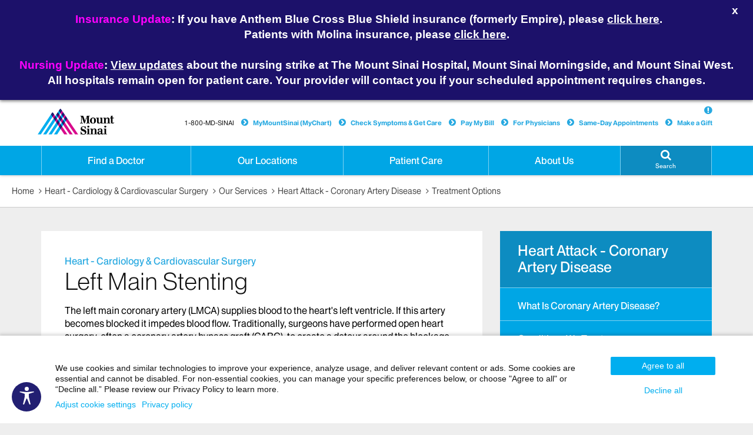

--- FILE ---
content_type: text/html;charset=UTF-8
request_url: https://www.mountsinai.org/care/heart/services/coronary-disease/treatment/left-main-stenting
body_size: 28395
content:








<!DOCTYPE html>




























  
  


<html lang="en-US">
    <head>

        
<script type="text/javascript">(window.NREUM||(NREUM={})).init={ajax:{deny_list:["bam.nr-data.net"]},feature_flags:["soft_nav"]};(window.NREUM||(NREUM={})).loader_config={licenseKey:"a6b76958a6",applicationID:"745399268",browserID:"745414157"};;/*! For license information please see nr-loader-rum-1.308.0.min.js.LICENSE.txt */
(()=>{var e,t,r={163:(e,t,r)=>{"use strict";r.d(t,{j:()=>E});var n=r(384),i=r(1741);var a=r(2555);r(860).K7.genericEvents;const s="experimental.resources",o="register",c=e=>{if(!e||"string"!=typeof e)return!1;try{document.createDocumentFragment().querySelector(e)}catch{return!1}return!0};var d=r(2614),u=r(944),l=r(8122);const f="[data-nr-mask]",g=e=>(0,l.a)(e,(()=>{const e={feature_flags:[],experimental:{allow_registered_children:!1,resources:!1},mask_selector:"*",block_selector:"[data-nr-block]",mask_input_options:{color:!1,date:!1,"datetime-local":!1,email:!1,month:!1,number:!1,range:!1,search:!1,tel:!1,text:!1,time:!1,url:!1,week:!1,textarea:!1,select:!1,password:!0}};return{ajax:{deny_list:void 0,block_internal:!0,enabled:!0,autoStart:!0},api:{get allow_registered_children(){return e.feature_flags.includes(o)||e.experimental.allow_registered_children},set allow_registered_children(t){e.experimental.allow_registered_children=t},duplicate_registered_data:!1},browser_consent_mode:{enabled:!1},distributed_tracing:{enabled:void 0,exclude_newrelic_header:void 0,cors_use_newrelic_header:void 0,cors_use_tracecontext_headers:void 0,allowed_origins:void 0},get feature_flags(){return e.feature_flags},set feature_flags(t){e.feature_flags=t},generic_events:{enabled:!0,autoStart:!0},harvest:{interval:30},jserrors:{enabled:!0,autoStart:!0},logging:{enabled:!0,autoStart:!0},metrics:{enabled:!0,autoStart:!0},obfuscate:void 0,page_action:{enabled:!0},page_view_event:{enabled:!0,autoStart:!0},page_view_timing:{enabled:!0,autoStart:!0},performance:{capture_marks:!1,capture_measures:!1,capture_detail:!0,resources:{get enabled(){return e.feature_flags.includes(s)||e.experimental.resources},set enabled(t){e.experimental.resources=t},asset_types:[],first_party_domains:[],ignore_newrelic:!0}},privacy:{cookies_enabled:!0},proxy:{assets:void 0,beacon:void 0},session:{expiresMs:d.wk,inactiveMs:d.BB},session_replay:{autoStart:!0,enabled:!1,preload:!1,sampling_rate:10,error_sampling_rate:100,collect_fonts:!1,inline_images:!1,fix_stylesheets:!0,mask_all_inputs:!0,get mask_text_selector(){return e.mask_selector},set mask_text_selector(t){c(t)?e.mask_selector="".concat(t,",").concat(f):""===t||null===t?e.mask_selector=f:(0,u.R)(5,t)},get block_class(){return"nr-block"},get ignore_class(){return"nr-ignore"},get mask_text_class(){return"nr-mask"},get block_selector(){return e.block_selector},set block_selector(t){c(t)?e.block_selector+=",".concat(t):""!==t&&(0,u.R)(6,t)},get mask_input_options(){return e.mask_input_options},set mask_input_options(t){t&&"object"==typeof t?e.mask_input_options={...t,password:!0}:(0,u.R)(7,t)}},session_trace:{enabled:!0,autoStart:!0},soft_navigations:{enabled:!0,autoStart:!0},spa:{enabled:!0,autoStart:!0},ssl:void 0,user_actions:{enabled:!0,elementAttributes:["id","className","tagName","type"]}}})());var p=r(6154),m=r(9324);let h=0;const v={buildEnv:m.F3,distMethod:m.Xs,version:m.xv,originTime:p.WN},b={consented:!1},y={appMetadata:{},get consented(){return this.session?.state?.consent||b.consented},set consented(e){b.consented=e},customTransaction:void 0,denyList:void 0,disabled:!1,harvester:void 0,isolatedBacklog:!1,isRecording:!1,loaderType:void 0,maxBytes:3e4,obfuscator:void 0,onerror:void 0,ptid:void 0,releaseIds:{},session:void 0,timeKeeper:void 0,registeredEntities:[],jsAttributesMetadata:{bytes:0},get harvestCount(){return++h}},_=e=>{const t=(0,l.a)(e,y),r=Object.keys(v).reduce((e,t)=>(e[t]={value:v[t],writable:!1,configurable:!0,enumerable:!0},e),{});return Object.defineProperties(t,r)};var w=r(5701);const x=e=>{const t=e.startsWith("http");e+="/",r.p=t?e:"https://"+e};var R=r(7836),k=r(3241);const A={accountID:void 0,trustKey:void 0,agentID:void 0,licenseKey:void 0,applicationID:void 0,xpid:void 0},S=e=>(0,l.a)(e,A),T=new Set;function E(e,t={},r,s){let{init:o,info:c,loader_config:d,runtime:u={},exposed:l=!0}=t;if(!c){const e=(0,n.pV)();o=e.init,c=e.info,d=e.loader_config}e.init=g(o||{}),e.loader_config=S(d||{}),c.jsAttributes??={},p.bv&&(c.jsAttributes.isWorker=!0),e.info=(0,a.D)(c);const f=e.init,m=[c.beacon,c.errorBeacon];T.has(e.agentIdentifier)||(f.proxy.assets&&(x(f.proxy.assets),m.push(f.proxy.assets)),f.proxy.beacon&&m.push(f.proxy.beacon),e.beacons=[...m],function(e){const t=(0,n.pV)();Object.getOwnPropertyNames(i.W.prototype).forEach(r=>{const n=i.W.prototype[r];if("function"!=typeof n||"constructor"===n)return;let a=t[r];e[r]&&!1!==e.exposed&&"micro-agent"!==e.runtime?.loaderType&&(t[r]=(...t)=>{const n=e[r](...t);return a?a(...t):n})})}(e),(0,n.US)("activatedFeatures",w.B)),u.denyList=[...f.ajax.deny_list||[],...f.ajax.block_internal?m:[]],u.ptid=e.agentIdentifier,u.loaderType=r,e.runtime=_(u),T.has(e.agentIdentifier)||(e.ee=R.ee.get(e.agentIdentifier),e.exposed=l,(0,k.W)({agentIdentifier:e.agentIdentifier,drained:!!w.B?.[e.agentIdentifier],type:"lifecycle",name:"initialize",feature:void 0,data:e.config})),T.add(e.agentIdentifier)}},384:(e,t,r)=>{"use strict";r.d(t,{NT:()=>s,US:()=>u,Zm:()=>o,bQ:()=>d,dV:()=>c,pV:()=>l});var n=r(6154),i=r(1863),a=r(1910);const s={beacon:"bam.nr-data.net",errorBeacon:"bam.nr-data.net"};function o(){return n.gm.NREUM||(n.gm.NREUM={}),void 0===n.gm.newrelic&&(n.gm.newrelic=n.gm.NREUM),n.gm.NREUM}function c(){let e=o();return e.o||(e.o={ST:n.gm.setTimeout,SI:n.gm.setImmediate||n.gm.setInterval,CT:n.gm.clearTimeout,XHR:n.gm.XMLHttpRequest,REQ:n.gm.Request,EV:n.gm.Event,PR:n.gm.Promise,MO:n.gm.MutationObserver,FETCH:n.gm.fetch,WS:n.gm.WebSocket},(0,a.i)(...Object.values(e.o))),e}function d(e,t){let r=o();r.initializedAgents??={},t.initializedAt={ms:(0,i.t)(),date:new Date},r.initializedAgents[e]=t}function u(e,t){o()[e]=t}function l(){return function(){let e=o();const t=e.info||{};e.info={beacon:s.beacon,errorBeacon:s.errorBeacon,...t}}(),function(){let e=o();const t=e.init||{};e.init={...t}}(),c(),function(){let e=o();const t=e.loader_config||{};e.loader_config={...t}}(),o()}},782:(e,t,r)=>{"use strict";r.d(t,{T:()=>n});const n=r(860).K7.pageViewTiming},860:(e,t,r)=>{"use strict";r.d(t,{$J:()=>u,K7:()=>c,P3:()=>d,XX:()=>i,Yy:()=>o,df:()=>a,qY:()=>n,v4:()=>s});const n="events",i="jserrors",a="browser/blobs",s="rum",o="browser/logs",c={ajax:"ajax",genericEvents:"generic_events",jserrors:i,logging:"logging",metrics:"metrics",pageAction:"page_action",pageViewEvent:"page_view_event",pageViewTiming:"page_view_timing",sessionReplay:"session_replay",sessionTrace:"session_trace",softNav:"soft_navigations",spa:"spa"},d={[c.pageViewEvent]:1,[c.pageViewTiming]:2,[c.metrics]:3,[c.jserrors]:4,[c.spa]:5,[c.ajax]:6,[c.sessionTrace]:7,[c.softNav]:8,[c.sessionReplay]:9,[c.logging]:10,[c.genericEvents]:11},u={[c.pageViewEvent]:s,[c.pageViewTiming]:n,[c.ajax]:n,[c.spa]:n,[c.softNav]:n,[c.metrics]:i,[c.jserrors]:i,[c.sessionTrace]:a,[c.sessionReplay]:a,[c.logging]:o,[c.genericEvents]:"ins"}},944:(e,t,r)=>{"use strict";r.d(t,{R:()=>i});var n=r(3241);function i(e,t){"function"==typeof console.debug&&(console.debug("New Relic Warning: https://github.com/newrelic/newrelic-browser-agent/blob/main/docs/warning-codes.md#".concat(e),t),(0,n.W)({agentIdentifier:null,drained:null,type:"data",name:"warn",feature:"warn",data:{code:e,secondary:t}}))}},1687:(e,t,r)=>{"use strict";r.d(t,{Ak:()=>d,Ze:()=>f,x3:()=>u});var n=r(3241),i=r(7836),a=r(3606),s=r(860),o=r(2646);const c={};function d(e,t){const r={staged:!1,priority:s.P3[t]||0};l(e),c[e].get(t)||c[e].set(t,r)}function u(e,t){e&&c[e]&&(c[e].get(t)&&c[e].delete(t),p(e,t,!1),c[e].size&&g(e))}function l(e){if(!e)throw new Error("agentIdentifier required");c[e]||(c[e]=new Map)}function f(e="",t="feature",r=!1){if(l(e),!e||!c[e].get(t)||r)return p(e,t);c[e].get(t).staged=!0,g(e)}function g(e){const t=Array.from(c[e]);t.every(([e,t])=>t.staged)&&(t.sort((e,t)=>e[1].priority-t[1].priority),t.forEach(([t])=>{c[e].delete(t),p(e,t)}))}function p(e,t,r=!0){const s=e?i.ee.get(e):i.ee,c=a.i.handlers;if(!s.aborted&&s.backlog&&c){if((0,n.W)({agentIdentifier:e,type:"lifecycle",name:"drain",feature:t}),r){const e=s.backlog[t],r=c[t];if(r){for(let t=0;e&&t<e.length;++t)m(e[t],r);Object.entries(r).forEach(([e,t])=>{Object.values(t||{}).forEach(t=>{t[0]?.on&&t[0]?.context()instanceof o.y&&t[0].on(e,t[1])})})}}s.isolatedBacklog||delete c[t],s.backlog[t]=null,s.emit("drain-"+t,[])}}function m(e,t){var r=e[1];Object.values(t[r]||{}).forEach(t=>{var r=e[0];if(t[0]===r){var n=t[1],i=e[3],a=e[2];n.apply(i,a)}})}},1738:(e,t,r)=>{"use strict";r.d(t,{U:()=>g,Y:()=>f});var n=r(3241),i=r(9908),a=r(1863),s=r(944),o=r(5701),c=r(3969),d=r(8362),u=r(860),l=r(4261);function f(e,t,r,a){const f=a||r;!f||f[e]&&f[e]!==d.d.prototype[e]||(f[e]=function(){(0,i.p)(c.xV,["API/"+e+"/called"],void 0,u.K7.metrics,r.ee),(0,n.W)({agentIdentifier:r.agentIdentifier,drained:!!o.B?.[r.agentIdentifier],type:"data",name:"api",feature:l.Pl+e,data:{}});try{return t.apply(this,arguments)}catch(e){(0,s.R)(23,e)}})}function g(e,t,r,n,s){const o=e.info;null===r?delete o.jsAttributes[t]:o.jsAttributes[t]=r,(s||null===r)&&(0,i.p)(l.Pl+n,[(0,a.t)(),t,r],void 0,"session",e.ee)}},1741:(e,t,r)=>{"use strict";r.d(t,{W:()=>a});var n=r(944),i=r(4261);class a{#e(e,...t){if(this[e]!==a.prototype[e])return this[e](...t);(0,n.R)(35,e)}addPageAction(e,t){return this.#e(i.hG,e,t)}register(e){return this.#e(i.eY,e)}recordCustomEvent(e,t){return this.#e(i.fF,e,t)}setPageViewName(e,t){return this.#e(i.Fw,e,t)}setCustomAttribute(e,t,r){return this.#e(i.cD,e,t,r)}noticeError(e,t){return this.#e(i.o5,e,t)}setUserId(e,t=!1){return this.#e(i.Dl,e,t)}setApplicationVersion(e){return this.#e(i.nb,e)}setErrorHandler(e){return this.#e(i.bt,e)}addRelease(e,t){return this.#e(i.k6,e,t)}log(e,t){return this.#e(i.$9,e,t)}start(){return this.#e(i.d3)}finished(e){return this.#e(i.BL,e)}recordReplay(){return this.#e(i.CH)}pauseReplay(){return this.#e(i.Tb)}addToTrace(e){return this.#e(i.U2,e)}setCurrentRouteName(e){return this.#e(i.PA,e)}interaction(e){return this.#e(i.dT,e)}wrapLogger(e,t,r){return this.#e(i.Wb,e,t,r)}measure(e,t){return this.#e(i.V1,e,t)}consent(e){return this.#e(i.Pv,e)}}},1863:(e,t,r)=>{"use strict";function n(){return Math.floor(performance.now())}r.d(t,{t:()=>n})},1910:(e,t,r)=>{"use strict";r.d(t,{i:()=>a});var n=r(944);const i=new Map;function a(...e){return e.every(e=>{if(i.has(e))return i.get(e);const t="function"==typeof e?e.toString():"",r=t.includes("[native code]"),a=t.includes("nrWrapper");return r||a||(0,n.R)(64,e?.name||t),i.set(e,r),r})}},2555:(e,t,r)=>{"use strict";r.d(t,{D:()=>o,f:()=>s});var n=r(384),i=r(8122);const a={beacon:n.NT.beacon,errorBeacon:n.NT.errorBeacon,licenseKey:void 0,applicationID:void 0,sa:void 0,queueTime:void 0,applicationTime:void 0,ttGuid:void 0,user:void 0,account:void 0,product:void 0,extra:void 0,jsAttributes:{},userAttributes:void 0,atts:void 0,transactionName:void 0,tNamePlain:void 0};function s(e){try{return!!e.licenseKey&&!!e.errorBeacon&&!!e.applicationID}catch(e){return!1}}const o=e=>(0,i.a)(e,a)},2614:(e,t,r)=>{"use strict";r.d(t,{BB:()=>s,H3:()=>n,g:()=>d,iL:()=>c,tS:()=>o,uh:()=>i,wk:()=>a});const n="NRBA",i="SESSION",a=144e5,s=18e5,o={STARTED:"session-started",PAUSE:"session-pause",RESET:"session-reset",RESUME:"session-resume",UPDATE:"session-update"},c={SAME_TAB:"same-tab",CROSS_TAB:"cross-tab"},d={OFF:0,FULL:1,ERROR:2}},2646:(e,t,r)=>{"use strict";r.d(t,{y:()=>n});class n{constructor(e){this.contextId=e}}},2843:(e,t,r)=>{"use strict";r.d(t,{G:()=>a,u:()=>i});var n=r(3878);function i(e,t=!1,r,i){(0,n.DD)("visibilitychange",function(){if(t)return void("hidden"===document.visibilityState&&e());e(document.visibilityState)},r,i)}function a(e,t,r){(0,n.sp)("pagehide",e,t,r)}},3241:(e,t,r)=>{"use strict";r.d(t,{W:()=>a});var n=r(6154);const i="newrelic";function a(e={}){try{n.gm.dispatchEvent(new CustomEvent(i,{detail:e}))}catch(e){}}},3606:(e,t,r)=>{"use strict";r.d(t,{i:()=>a});var n=r(9908);a.on=s;var i=a.handlers={};function a(e,t,r,a){s(a||n.d,i,e,t,r)}function s(e,t,r,i,a){a||(a="feature"),e||(e=n.d);var s=t[a]=t[a]||{};(s[r]=s[r]||[]).push([e,i])}},3878:(e,t,r)=>{"use strict";function n(e,t){return{capture:e,passive:!1,signal:t}}function i(e,t,r=!1,i){window.addEventListener(e,t,n(r,i))}function a(e,t,r=!1,i){document.addEventListener(e,t,n(r,i))}r.d(t,{DD:()=>a,jT:()=>n,sp:()=>i})},3969:(e,t,r)=>{"use strict";r.d(t,{TZ:()=>n,XG:()=>o,rs:()=>i,xV:()=>s,z_:()=>a});const n=r(860).K7.metrics,i="sm",a="cm",s="storeSupportabilityMetrics",o="storeEventMetrics"},4234:(e,t,r)=>{"use strict";r.d(t,{W:()=>a});var n=r(7836),i=r(1687);class a{constructor(e,t){this.agentIdentifier=e,this.ee=n.ee.get(e),this.featureName=t,this.blocked=!1}deregisterDrain(){(0,i.x3)(this.agentIdentifier,this.featureName)}}},4261:(e,t,r)=>{"use strict";r.d(t,{$9:()=>d,BL:()=>o,CH:()=>g,Dl:()=>_,Fw:()=>y,PA:()=>h,Pl:()=>n,Pv:()=>k,Tb:()=>l,U2:()=>a,V1:()=>R,Wb:()=>x,bt:()=>b,cD:()=>v,d3:()=>w,dT:()=>c,eY:()=>p,fF:()=>f,hG:()=>i,k6:()=>s,nb:()=>m,o5:()=>u});const n="api-",i="addPageAction",a="addToTrace",s="addRelease",o="finished",c="interaction",d="log",u="noticeError",l="pauseReplay",f="recordCustomEvent",g="recordReplay",p="register",m="setApplicationVersion",h="setCurrentRouteName",v="setCustomAttribute",b="setErrorHandler",y="setPageViewName",_="setUserId",w="start",x="wrapLogger",R="measure",k="consent"},5289:(e,t,r)=>{"use strict";r.d(t,{GG:()=>s,Qr:()=>c,sB:()=>o});var n=r(3878),i=r(6389);function a(){return"undefined"==typeof document||"complete"===document.readyState}function s(e,t){if(a())return e();const r=(0,i.J)(e),s=setInterval(()=>{a()&&(clearInterval(s),r())},500);(0,n.sp)("load",r,t)}function o(e){if(a())return e();(0,n.DD)("DOMContentLoaded",e)}function c(e){if(a())return e();(0,n.sp)("popstate",e)}},5607:(e,t,r)=>{"use strict";r.d(t,{W:()=>n});const n=(0,r(9566).bz)()},5701:(e,t,r)=>{"use strict";r.d(t,{B:()=>a,t:()=>s});var n=r(3241);const i=new Set,a={};function s(e,t){const r=t.agentIdentifier;a[r]??={},e&&"object"==typeof e&&(i.has(r)||(t.ee.emit("rumresp",[e]),a[r]=e,i.add(r),(0,n.W)({agentIdentifier:r,loaded:!0,drained:!0,type:"lifecycle",name:"load",feature:void 0,data:e})))}},6154:(e,t,r)=>{"use strict";r.d(t,{OF:()=>c,RI:()=>i,WN:()=>u,bv:()=>a,eN:()=>l,gm:()=>s,mw:()=>o,sb:()=>d});var n=r(1863);const i="undefined"!=typeof window&&!!window.document,a="undefined"!=typeof WorkerGlobalScope&&("undefined"!=typeof self&&self instanceof WorkerGlobalScope&&self.navigator instanceof WorkerNavigator||"undefined"!=typeof globalThis&&globalThis instanceof WorkerGlobalScope&&globalThis.navigator instanceof WorkerNavigator),s=i?window:"undefined"!=typeof WorkerGlobalScope&&("undefined"!=typeof self&&self instanceof WorkerGlobalScope&&self||"undefined"!=typeof globalThis&&globalThis instanceof WorkerGlobalScope&&globalThis),o=Boolean("hidden"===s?.document?.visibilityState),c=/iPad|iPhone|iPod/.test(s.navigator?.userAgent),d=c&&"undefined"==typeof SharedWorker,u=((()=>{const e=s.navigator?.userAgent?.match(/Firefox[/\s](\d+\.\d+)/);Array.isArray(e)&&e.length>=2&&e[1]})(),Date.now()-(0,n.t)()),l=()=>"undefined"!=typeof PerformanceNavigationTiming&&s?.performance?.getEntriesByType("navigation")?.[0]?.responseStart},6389:(e,t,r)=>{"use strict";function n(e,t=500,r={}){const n=r?.leading||!1;let i;return(...r)=>{n&&void 0===i&&(e.apply(this,r),i=setTimeout(()=>{i=clearTimeout(i)},t)),n||(clearTimeout(i),i=setTimeout(()=>{e.apply(this,r)},t))}}function i(e){let t=!1;return(...r)=>{t||(t=!0,e.apply(this,r))}}r.d(t,{J:()=>i,s:()=>n})},6630:(e,t,r)=>{"use strict";r.d(t,{T:()=>n});const n=r(860).K7.pageViewEvent},7699:(e,t,r)=>{"use strict";r.d(t,{It:()=>a,KC:()=>o,No:()=>i,qh:()=>s});var n=r(860);const i=16e3,a=1e6,s="SESSION_ERROR",o={[n.K7.logging]:!0,[n.K7.genericEvents]:!1,[n.K7.jserrors]:!1,[n.K7.ajax]:!1}},7836:(e,t,r)=>{"use strict";r.d(t,{P:()=>o,ee:()=>c});var n=r(384),i=r(8990),a=r(2646),s=r(5607);const o="nr@context:".concat(s.W),c=function e(t,r){var n={},s={},u={},l=!1;try{l=16===r.length&&d.initializedAgents?.[r]?.runtime.isolatedBacklog}catch(e){}var f={on:p,addEventListener:p,removeEventListener:function(e,t){var r=n[e];if(!r)return;for(var i=0;i<r.length;i++)r[i]===t&&r.splice(i,1)},emit:function(e,r,n,i,a){!1!==a&&(a=!0);if(c.aborted&&!i)return;t&&a&&t.emit(e,r,n);var o=g(n);m(e).forEach(e=>{e.apply(o,r)});var d=v()[s[e]];d&&d.push([f,e,r,o]);return o},get:h,listeners:m,context:g,buffer:function(e,t){const r=v();if(t=t||"feature",f.aborted)return;Object.entries(e||{}).forEach(([e,n])=>{s[n]=t,t in r||(r[t]=[])})},abort:function(){f._aborted=!0,Object.keys(f.backlog).forEach(e=>{delete f.backlog[e]})},isBuffering:function(e){return!!v()[s[e]]},debugId:r,backlog:l?{}:t&&"object"==typeof t.backlog?t.backlog:{},isolatedBacklog:l};return Object.defineProperty(f,"aborted",{get:()=>{let e=f._aborted||!1;return e||(t&&(e=t.aborted),e)}}),f;function g(e){return e&&e instanceof a.y?e:e?(0,i.I)(e,o,()=>new a.y(o)):new a.y(o)}function p(e,t){n[e]=m(e).concat(t)}function m(e){return n[e]||[]}function h(t){return u[t]=u[t]||e(f,t)}function v(){return f.backlog}}(void 0,"globalEE"),d=(0,n.Zm)();d.ee||(d.ee=c)},8122:(e,t,r)=>{"use strict";r.d(t,{a:()=>i});var n=r(944);function i(e,t){try{if(!e||"object"!=typeof e)return(0,n.R)(3);if(!t||"object"!=typeof t)return(0,n.R)(4);const r=Object.create(Object.getPrototypeOf(t),Object.getOwnPropertyDescriptors(t)),a=0===Object.keys(r).length?e:r;for(let s in a)if(void 0!==e[s])try{if(null===e[s]){r[s]=null;continue}Array.isArray(e[s])&&Array.isArray(t[s])?r[s]=Array.from(new Set([...e[s],...t[s]])):"object"==typeof e[s]&&"object"==typeof t[s]?r[s]=i(e[s],t[s]):r[s]=e[s]}catch(e){r[s]||(0,n.R)(1,e)}return r}catch(e){(0,n.R)(2,e)}}},8362:(e,t,r)=>{"use strict";r.d(t,{d:()=>a});var n=r(9566),i=r(1741);class a extends i.W{agentIdentifier=(0,n.LA)(16)}},8374:(e,t,r)=>{r.nc=(()=>{try{return document?.currentScript?.nonce}catch(e){}return""})()},8990:(e,t,r)=>{"use strict";r.d(t,{I:()=>i});var n=Object.prototype.hasOwnProperty;function i(e,t,r){if(n.call(e,t))return e[t];var i=r();if(Object.defineProperty&&Object.keys)try{return Object.defineProperty(e,t,{value:i,writable:!0,enumerable:!1}),i}catch(e){}return e[t]=i,i}},9324:(e,t,r)=>{"use strict";r.d(t,{F3:()=>i,Xs:()=>a,xv:()=>n});const n="1.308.0",i="PROD",a="CDN"},9566:(e,t,r)=>{"use strict";r.d(t,{LA:()=>o,bz:()=>s});var n=r(6154);const i="xxxxxxxx-xxxx-4xxx-yxxx-xxxxxxxxxxxx";function a(e,t){return e?15&e[t]:16*Math.random()|0}function s(){const e=n.gm?.crypto||n.gm?.msCrypto;let t,r=0;return e&&e.getRandomValues&&(t=e.getRandomValues(new Uint8Array(30))),i.split("").map(e=>"x"===e?a(t,r++).toString(16):"y"===e?(3&a()|8).toString(16):e).join("")}function o(e){const t=n.gm?.crypto||n.gm?.msCrypto;let r,i=0;t&&t.getRandomValues&&(r=t.getRandomValues(new Uint8Array(e)));const s=[];for(var o=0;o<e;o++)s.push(a(r,i++).toString(16));return s.join("")}},9908:(e,t,r)=>{"use strict";r.d(t,{d:()=>n,p:()=>i});var n=r(7836).ee.get("handle");function i(e,t,r,i,a){a?(a.buffer([e],i),a.emit(e,t,r)):(n.buffer([e],i),n.emit(e,t,r))}}},n={};function i(e){var t=n[e];if(void 0!==t)return t.exports;var a=n[e]={exports:{}};return r[e](a,a.exports,i),a.exports}i.m=r,i.d=(e,t)=>{for(var r in t)i.o(t,r)&&!i.o(e,r)&&Object.defineProperty(e,r,{enumerable:!0,get:t[r]})},i.f={},i.e=e=>Promise.all(Object.keys(i.f).reduce((t,r)=>(i.f[r](e,t),t),[])),i.u=e=>"nr-rum-1.308.0.min.js",i.o=(e,t)=>Object.prototype.hasOwnProperty.call(e,t),e={},t="NRBA-1.308.0.PROD:",i.l=(r,n,a,s)=>{if(e[r])e[r].push(n);else{var o,c;if(void 0!==a)for(var d=document.getElementsByTagName("script"),u=0;u<d.length;u++){var l=d[u];if(l.getAttribute("src")==r||l.getAttribute("data-webpack")==t+a){o=l;break}}if(!o){c=!0;var f={296:"sha512-+MIMDsOcckGXa1EdWHqFNv7P+JUkd5kQwCBr3KE6uCvnsBNUrdSt4a/3/L4j4TxtnaMNjHpza2/erNQbpacJQA=="};(o=document.createElement("script")).charset="utf-8",i.nc&&o.setAttribute("nonce",i.nc),o.setAttribute("data-webpack",t+a),o.src=r,0!==o.src.indexOf(window.location.origin+"/")&&(o.crossOrigin="anonymous"),f[s]&&(o.integrity=f[s])}e[r]=[n];var g=(t,n)=>{o.onerror=o.onload=null,clearTimeout(p);var i=e[r];if(delete e[r],o.parentNode&&o.parentNode.removeChild(o),i&&i.forEach(e=>e(n)),t)return t(n)},p=setTimeout(g.bind(null,void 0,{type:"timeout",target:o}),12e4);o.onerror=g.bind(null,o.onerror),o.onload=g.bind(null,o.onload),c&&document.head.appendChild(o)}},i.r=e=>{"undefined"!=typeof Symbol&&Symbol.toStringTag&&Object.defineProperty(e,Symbol.toStringTag,{value:"Module"}),Object.defineProperty(e,"__esModule",{value:!0})},i.p="https://js-agent.newrelic.com/",(()=>{var e={374:0,840:0};i.f.j=(t,r)=>{var n=i.o(e,t)?e[t]:void 0;if(0!==n)if(n)r.push(n[2]);else{var a=new Promise((r,i)=>n=e[t]=[r,i]);r.push(n[2]=a);var s=i.p+i.u(t),o=new Error;i.l(s,r=>{if(i.o(e,t)&&(0!==(n=e[t])&&(e[t]=void 0),n)){var a=r&&("load"===r.type?"missing":r.type),s=r&&r.target&&r.target.src;o.message="Loading chunk "+t+" failed: ("+a+": "+s+")",o.name="ChunkLoadError",o.type=a,o.request=s,n[1](o)}},"chunk-"+t,t)}};var t=(t,r)=>{var n,a,[s,o,c]=r,d=0;if(s.some(t=>0!==e[t])){for(n in o)i.o(o,n)&&(i.m[n]=o[n]);if(c)c(i)}for(t&&t(r);d<s.length;d++)a=s[d],i.o(e,a)&&e[a]&&e[a][0](),e[a]=0},r=self["webpackChunk:NRBA-1.308.0.PROD"]=self["webpackChunk:NRBA-1.308.0.PROD"]||[];r.forEach(t.bind(null,0)),r.push=t.bind(null,r.push.bind(r))})(),(()=>{"use strict";i(8374);var e=i(8362),t=i(860);const r=Object.values(t.K7);var n=i(163);var a=i(9908),s=i(1863),o=i(4261),c=i(1738);var d=i(1687),u=i(4234),l=i(5289),f=i(6154),g=i(944),p=i(384);const m=e=>f.RI&&!0===e?.privacy.cookies_enabled;function h(e){return!!(0,p.dV)().o.MO&&m(e)&&!0===e?.session_trace.enabled}var v=i(6389),b=i(7699);class y extends u.W{constructor(e,t){super(e.agentIdentifier,t),this.agentRef=e,this.abortHandler=void 0,this.featAggregate=void 0,this.loadedSuccessfully=void 0,this.onAggregateImported=new Promise(e=>{this.loadedSuccessfully=e}),this.deferred=Promise.resolve(),!1===e.init[this.featureName].autoStart?this.deferred=new Promise((t,r)=>{this.ee.on("manual-start-all",(0,v.J)(()=>{(0,d.Ak)(e.agentIdentifier,this.featureName),t()}))}):(0,d.Ak)(e.agentIdentifier,t)}importAggregator(e,t,r={}){if(this.featAggregate)return;const n=async()=>{let n;await this.deferred;try{if(m(e.init)){const{setupAgentSession:t}=await i.e(296).then(i.bind(i,3305));n=t(e)}}catch(e){(0,g.R)(20,e),this.ee.emit("internal-error",[e]),(0,a.p)(b.qh,[e],void 0,this.featureName,this.ee)}try{if(!this.#t(this.featureName,n,e.init))return(0,d.Ze)(this.agentIdentifier,this.featureName),void this.loadedSuccessfully(!1);const{Aggregate:i}=await t();this.featAggregate=new i(e,r),e.runtime.harvester.initializedAggregates.push(this.featAggregate),this.loadedSuccessfully(!0)}catch(e){(0,g.R)(34,e),this.abortHandler?.(),(0,d.Ze)(this.agentIdentifier,this.featureName,!0),this.loadedSuccessfully(!1),this.ee&&this.ee.abort()}};f.RI?(0,l.GG)(()=>n(),!0):n()}#t(e,r,n){if(this.blocked)return!1;switch(e){case t.K7.sessionReplay:return h(n)&&!!r;case t.K7.sessionTrace:return!!r;default:return!0}}}var _=i(6630),w=i(2614),x=i(3241);class R extends y{static featureName=_.T;constructor(e){var t;super(e,_.T),this.setupInspectionEvents(e.agentIdentifier),t=e,(0,c.Y)(o.Fw,function(e,r){"string"==typeof e&&("/"!==e.charAt(0)&&(e="/"+e),t.runtime.customTransaction=(r||"http://custom.transaction")+e,(0,a.p)(o.Pl+o.Fw,[(0,s.t)()],void 0,void 0,t.ee))},t),this.importAggregator(e,()=>i.e(296).then(i.bind(i,3943)))}setupInspectionEvents(e){const t=(t,r)=>{t&&(0,x.W)({agentIdentifier:e,timeStamp:t.timeStamp,loaded:"complete"===t.target.readyState,type:"window",name:r,data:t.target.location+""})};(0,l.sB)(e=>{t(e,"DOMContentLoaded")}),(0,l.GG)(e=>{t(e,"load")}),(0,l.Qr)(e=>{t(e,"navigate")}),this.ee.on(w.tS.UPDATE,(t,r)=>{(0,x.W)({agentIdentifier:e,type:"lifecycle",name:"session",data:r})})}}class k extends e.d{constructor(e){var t;(super(),f.gm)?(this.features={},(0,p.bQ)(this.agentIdentifier,this),this.desiredFeatures=new Set(e.features||[]),this.desiredFeatures.add(R),(0,n.j)(this,e,e.loaderType||"agent"),t=this,(0,c.Y)(o.cD,function(e,r,n=!1){if("string"==typeof e){if(["string","number","boolean"].includes(typeof r)||null===r)return(0,c.U)(t,e,r,o.cD,n);(0,g.R)(40,typeof r)}else(0,g.R)(39,typeof e)},t),function(e){(0,c.Y)(o.Dl,function(t,r=!1){if("string"!=typeof t&&null!==t)return void(0,g.R)(41,typeof t);const n=e.info.jsAttributes["enduser.id"];r&&null!=n&&n!==t?(0,a.p)(o.Pl+"setUserIdAndResetSession",[t],void 0,"session",e.ee):(0,c.U)(e,"enduser.id",t,o.Dl,!0)},e)}(this),function(e){(0,c.Y)(o.nb,function(t){if("string"==typeof t||null===t)return(0,c.U)(e,"application.version",t,o.nb,!1);(0,g.R)(42,typeof t)},e)}(this),function(e){(0,c.Y)(o.d3,function(){e.ee.emit("manual-start-all")},e)}(this),function(e){(0,c.Y)(o.Pv,function(t=!0){if("boolean"==typeof t){if((0,a.p)(o.Pl+o.Pv,[t],void 0,"session",e.ee),e.runtime.consented=t,t){const t=e.features.page_view_event;t.onAggregateImported.then(e=>{const r=t.featAggregate;e&&!r.sentRum&&r.sendRum()})}}else(0,g.R)(65,typeof t)},e)}(this),this.run()):(0,g.R)(21)}get config(){return{info:this.info,init:this.init,loader_config:this.loader_config,runtime:this.runtime}}get api(){return this}run(){try{const e=function(e){const t={};return r.forEach(r=>{t[r]=!!e[r]?.enabled}),t}(this.init),n=[...this.desiredFeatures];n.sort((e,r)=>t.P3[e.featureName]-t.P3[r.featureName]),n.forEach(r=>{if(!e[r.featureName]&&r.featureName!==t.K7.pageViewEvent)return;if(r.featureName===t.K7.spa)return void(0,g.R)(67);const n=function(e){switch(e){case t.K7.ajax:return[t.K7.jserrors];case t.K7.sessionTrace:return[t.K7.ajax,t.K7.pageViewEvent];case t.K7.sessionReplay:return[t.K7.sessionTrace];case t.K7.pageViewTiming:return[t.K7.pageViewEvent];default:return[]}}(r.featureName).filter(e=>!(e in this.features));n.length>0&&(0,g.R)(36,{targetFeature:r.featureName,missingDependencies:n}),this.features[r.featureName]=new r(this)})}catch(e){(0,g.R)(22,e);for(const e in this.features)this.features[e].abortHandler?.();const t=(0,p.Zm)();delete t.initializedAgents[this.agentIdentifier]?.features,delete this.sharedAggregator;return t.ee.get(this.agentIdentifier).abort(),!1}}}var A=i(2843),S=i(782);class T extends y{static featureName=S.T;constructor(e){super(e,S.T),f.RI&&((0,A.u)(()=>(0,a.p)("docHidden",[(0,s.t)()],void 0,S.T,this.ee),!0),(0,A.G)(()=>(0,a.p)("winPagehide",[(0,s.t)()],void 0,S.T,this.ee)),this.importAggregator(e,()=>i.e(296).then(i.bind(i,2117))))}}var E=i(3969);class I extends y{static featureName=E.TZ;constructor(e){super(e,E.TZ),f.RI&&document.addEventListener("securitypolicyviolation",e=>{(0,a.p)(E.xV,["Generic/CSPViolation/Detected"],void 0,this.featureName,this.ee)}),this.importAggregator(e,()=>i.e(296).then(i.bind(i,9623)))}}new k({features:[R,T,I],loaderType:"lite"})})()})();</script><script type="text/javascript" id="User1st_Snippet">
          var u1stConfiguration = {
            accessibilityBtn: {
              useMy: 'u1st-accessibility-button',
              useMyClass: 'u1st-aria-btn'
            },
            desktop: {
              button: {
                showTitle: true
              }
            },
            mobile: {
              button: {
                showTitle: true
              }
            }
          }
          var script = document.createElement("script");
          script.id = "User1st_Switcher";
          script.src = "https://ufe.user1st.info/content/frontend.prod.js";
          var documentPosition = document.head || document.documentElement;
          documentPosition.insertAdjacentElement("afterbegin", script);
        </script>

        <style>
          button#u1st-accessibility-button, button.u1st-aria-btn {
            background: #221F72 !important;
            background-color: #221F72 !important;
          }
        </style>

        <meta charset="UTF-8">
        <meta http-equiv="X-UA-Compatible" content="IE=edge,chrome=1">
        <meta name="viewport" content="width=device-width, initial-scale=1, minimum-scale=1, maximum-scale=1, user-scalable=no">
        

        
        

        

        <link rel="stylesheet" type="text/css" href="https://assets.sitescdn.net/answers/dev/dev-iife/answers.css?v=1764862453198build_mshealth=2870" />
        <script src="https://assets.sitescdn.net/answers/v1.4.2/answerstemplates-iife.compiled.min.js?v=1764862453198build_mshealth=2870"></script>

        <script src="https://ajax.googleapis.com/ajax/libs/jquery/2.2.0/jquery.min.js"></script>
        <script type="text/javascript" src="/mshealth/themes/default/scripts/libraries/jquery-ui.min.js?v=1764862453198&build_mshealth=2870"></script>
        <script type="text/javascript" src="https://cdnjs.cloudflare.com/ajax/libs/twitter-bootstrap/3.3.5/js/bootstrap.min.js"></script>
        <script type="text/javascript" src="https://cdnjs.cloudflare.com/ajax/libs/handlebars.js/4.7.8/handlebars.min.js"></script>
        <script type="text/javascript" src="/mshealth/themes/default/scripts/responsive-table.js?v=1764862453198&build_mshealth=2870"></script>
        <script type="text/javascript" src="/mshealth/themes/default/scripts/libraries/jquery.dotdotdot.js?v=1764862453198&build_mshealth=2870"></script>
        <script type="text/javascript" src="/mshealth/themes/default/scripts/libraries/typeahead.js?v=1764862453198&build_mshealth=2870"></script>
        <script type="text/javascript" src="/mshealth/themes/default/scripts/libraries/bootstrap-typeahead.min.js?v=1764862453198&build_mshealth=2870"></script>
        <script type="text/javascript" src="/mshealth/themes/default/scripts/dsmGlobal.js?v=1764862453198build_mshealth=2870"></script>
        <script type="text/javascript" src="/mshealth/themes/default/scripts/socialmedia-wall.js?v=1764862453198build_mshealth=2870"></script>
        <script type="text/javascript" src="/mshealth/themes/default/scripts/epic/waittime.js?v=1764862453198build_mshealth=2870"></script>

        <!-- Google translator -->
        <script type="text/javascript" src="//translate.google.com/translate_a/element.js?cb=googleTranslateElementInit"></script>
        <script type="text/javascript">
			function googleTranslateElementInit() {
			  new google.translate.TranslateElement({pageLanguage: 'en'}, 'google_translate_element');
			}
		</script>

        
        

        <script src="https://assets.sitescdn.net/answers/dev/dev-iife/answers.js?v=1764862453198build_mshealth=2870" onload="ANSWERS.domReady(initAnswers)" async defer></script>
         <!-- Add Pingdom Code here -->
        <script>
                var _prum = [['id', '56facb39abe53d4d2c361d38'],
             ['mark', 'firstbyte', (new Date()).getTime()]];
                (function() {
                          var s = document.getElementsByTagName('script')[0]
                          , p = document.createElement('script');
                          p.async = 'async';
                          p.src = '//rum-static.pingdom.net/prum.min.js';
                s.parentNode.insertBefore(p, s);
                })();
        </script>
        <!-- End Pingdom Code -->

	

        <link href="/mshealth/themes/default/styles/owl-carousel.css?v=1764862453198build_mshealth=2870" rel="stylesheet" type="text/css" />
        
        <link rel="stylesheet" href="/mshealth/themes/default/styles/fonts.css?v=1764862453198&build_mshealth=2870">
        <script type="text/javascript">
			var MTIProjectId='dce02f95-1b56-4a71-b18f-24a3c33952da';
			 (function() {
			        var mtiTracking = document.createElement('script');
			        mtiTracking.type='text/javascript';
			        mtiTracking.async='true';
			         mtiTracking.src='/mshealth/themes/default/scripts/mtiFontTrackingCode.js?v=1764862453198&build_mshealth=2870';
			        (document.getElementsByTagName('head')[0]||document.getElementsByTagName('body')[0]).appendChild( mtiTracking );
			   })();
		</script>
     	








    
        <link href="/mshealth/themes/default/styles/vendor.css" rel="stylesheet" type="text/css" />
    
                

        
        

        <link rel="stylesheet" href="/mshealth/themes/default/styles/style.css?v=1764862453198build_mshealth=2870">
        <link rel="stylesheet" href="/mshealth/themes/default/styles/override.css?v=1764862453198build_mshealth=2870">
        
        
        

    
    




   











<title>Left Main Stenting |  Mount Sinai - New York</title>


	
	
		<!-- indexable -->
	

<meta property="og:description" CONTENT="Learn more about Left Main Stenting, a procedure pioneered at Mount Sinai that treats blockages in the left main coronary artery without open heart surgery.">
<meta name="description" CONTENT="Learn more about Left Main Stenting, a procedure pioneered at Mount Sinai that treats blockages in the left main coronary artery without open heart surgery.">
<meta property="og:url" CONTENT="https://www.mountsinai.org/care/heart/services/coronary-disease/treatment/left-main-stenting">
<meta property="og:image" CONTENT="https://www.mountsinai.org/mshealth/themes/default/media/images/logo-color.png">
<meta property="og:site_name" CONTENT="Mount Sinai Health System">
<meta property="og:type" CONTENT="website">

<meta name="twitter:card" content="summary" />
<meta name="twitter:site" content="@MountSinaiNYC" />
<meta name="twitter:title" content="Left Main Stenting" />
<meta name="twitter:description" content="Learn more about Left Main Stenting, a procedure pioneered at Mount Sinai that treats blockages in the left main coronary artery without open heart surgery." />
<meta name="twitter:image" content="https://www.mountsinai.org/mshealth/themes/default/media/images/logo-color.png" />
    <!-- Penrod Web Tracking -->
    <script async src="https://cdn.penrod.co/scripts/Penrod.HCWT-min.js"
            onload="Penrod.HCWT.init('https://tag.mountsinai.org/')">
    </script>

<script>(window.BOOMR_mq=window.BOOMR_mq||[]).push(["addVar",{"rua.upush":"false","rua.cpush":"true","rua.upre":"false","rua.cpre":"true","rua.uprl":"false","rua.cprl":"false","rua.cprf":"false","rua.trans":"SJ-5c09dbb0-7d72-475c-b86b-f7b67fd6bcde","rua.cook":"false","rua.ims":"false","rua.ufprl":"false","rua.cfprl":"true","rua.isuxp":"false","rua.texp":"norulematch","rua.ceh":"false","rua.ueh":"false","rua.ieh.st":"0"}]);</script>
                              <script>!function(a){var e="https://s.go-mpulse.net/boomerang/",t="addEventListener";if("False"=="True")a.BOOMR_config=a.BOOMR_config||{},a.BOOMR_config.PageParams=a.BOOMR_config.PageParams||{},a.BOOMR_config.PageParams.pci=!0,e="https://s2.go-mpulse.net/boomerang/";if(window.BOOMR_API_key="BFBHG-C2X3N-GCWAN-UMPXK-HSX6S",function(){function n(e){a.BOOMR_onload=e&&e.timeStamp||(new Date).getTime()}if(!a.BOOMR||!a.BOOMR.version&&!a.BOOMR.snippetExecuted){a.BOOMR=a.BOOMR||{},a.BOOMR.snippetExecuted=!0;var i,_,o,r=document.createElement("iframe");if(a[t])a[t]("load",n,!1);else if(a.attachEvent)a.attachEvent("onload",n);r.src="javascript:void(0)",r.title="",r.role="presentation",(r.frameElement||r).style.cssText="width:0;height:0;border:0;display:none;",o=document.getElementsByTagName("script")[0],o.parentNode.insertBefore(r,o);try{_=r.contentWindow.document}catch(O){i=document.domain,r.src="javascript:var d=document.open();d.domain='"+i+"';void(0);",_=r.contentWindow.document}_.open()._l=function(){var a=this.createElement("script");if(i)this.domain=i;a.id="boomr-if-as",a.src=e+"BFBHG-C2X3N-GCWAN-UMPXK-HSX6S",BOOMR_lstart=(new Date).getTime(),this.body.appendChild(a)},_.write("<bo"+'dy onload="document._l();">'),_.close()}}(),"".length>0)if(a&&"performance"in a&&a.performance&&"function"==typeof a.performance.setResourceTimingBufferSize)a.performance.setResourceTimingBufferSize();!function(){if(BOOMR=a.BOOMR||{},BOOMR.plugins=BOOMR.plugins||{},!BOOMR.plugins.AK){var e="true"=="true"?1:0,t="",n="amlvr2qxhuusg2ls4dwq-f-b659a6473-clientnsv4-s.akamaihd.net",i="false"=="true"?2:1,_={"ak.v":"39","ak.cp":"695539","ak.ai":parseInt("479950",10),"ak.ol":"0","ak.cr":8,"ak.ipv":4,"ak.proto":"h2","ak.rid":"3600949d","ak.r":45721,"ak.a2":e,"ak.m":"x","ak.n":"essl","ak.bpcip":"3.23.88.0","ak.cport":38358,"ak.gh":"23.33.25.25","ak.quicv":"","ak.tlsv":"tls1.3","ak.0rtt":"","ak.0rtt.ed":"","ak.csrc":"-","ak.acc":"","ak.t":"1769136365","ak.ak":"hOBiQwZUYzCg5VSAfCLimQ==tJEekpfRwkZCLipdJpU9471OVlK4uhbt7ULBb3nZIloCoD2qebiCRqRPc9Ejbx5zDjVif28TRlIkkm1ri6UU7WdHpYs6dYzeq5Jnur0vsFhuEytaGxarsK8WEBm0eCT2VjYVjq3OX5FGiU92eF/Ta4umd9BX0RkyKaWB2nZLNZEV77ToYz4dJ+57msQRBoaB/[base64]/8LVFAjN+A0/WaGao3E=","ak.pv":"65","ak.dpoabenc":"","ak.tf":i};if(""!==t)_["ak.ruds"]=t;var o={i:!1,av:function(e){var t="http.initiator";if(e&&(!e[t]||"spa_hard"===e[t]))_["ak.feo"]=void 0!==a.aFeoApplied?1:0,BOOMR.addVar(_)},rv:function(){var a=["ak.bpcip","ak.cport","ak.cr","ak.csrc","ak.gh","ak.ipv","ak.m","ak.n","ak.ol","ak.proto","ak.quicv","ak.tlsv","ak.0rtt","ak.0rtt.ed","ak.r","ak.acc","ak.t","ak.tf"];BOOMR.removeVar(a)}};BOOMR.plugins.AK={akVars:_,akDNSPreFetchDomain:n,init:function(){if(!o.i){var a=BOOMR.subscribe;a("before_beacon",o.av,null,null),a("onbeacon",o.rv,null,null),o.i=!0}return this},is_complete:function(){return!0}}}}()}(window);</script></head>
<body class="subServiceArea" data-site="mshealth"> 
<!-- Google Tag Manager -->

  
  
        <!-- V4 Universal Container GTM -->
      <noscript><iframe src="//www.googletagmanager.com/ns.html?id=GTM-5Z94L8"
                  height="0" width="0" style="display:none;visibility:hidden"></iframe></noscript>
<script>(function(w,d,s,l,i){w[l]=w[l]||[];w[l].push(
        {'gtm.start': new Date().getTime(),event:'gtm.js'}
);var f=d.getElementsByTagName(s)[0],
        j=d.createElement(s),dl=l!='dataLayer'?'&l='+l:'';j.async=true;j.src=
        '//www.googletagmanager.com/gtm.js?id='+i+dl;f.parentNode.insertBefore(j,f);
})(window,document,'script','dataLayer','GTM-5Z94L8');</script>
		<!-- Piwik container -->
		<script type="text/javascript">
			(function(window, document, dataLayerName, id) {
			window[dataLayerName]=window[dataLayerName]||[],window[dataLayerName].push({start:(new Date).getTime(),event:"stg.start"});var scripts=document.getElementsByTagName('script')[0],tags=document.createElement('script');
			function stgCreateCookie(a,b,c){var d="";if(c){var e=new Date;e.setTime(e.getTime()+24*c*60*60*1e3),d="; expires="+e.toUTCString()}document.cookie=a+"="+b+d+"; path=/"}
			var isStgDebug=(window.location.href.match("stg_debug")||document.cookie.match("stg_debug"))&&!window.location.href.match("stg_disable_debug");stgCreateCookie("stg_debug",isStgDebug?1:"",isStgDebug?14:-1);
			var qP=[];dataLayerName!=="dataLayer"&&qP.push("data_layer_name="+dataLayerName),isStgDebug&&qP.push("stg_debug");var qPString=qP.length>0?("?"+qP.join("&")):"";
			tags.async=!0,tags.src="https://mountsinai.containers.piwik.pro/"+id+".js"+qPString,scripts.parentNode.insertBefore(tags,scripts);
			!function(a,n,i){a[n]=a[n]||{};for(var c=0;c<i.length;c++)!function(i){a[n][i]=a[n][i]||{},a[n][i].api=a[n][i].api||function(){var a=[].slice.call(arguments,0);"string"==typeof a[0]&&window[dataLayerName].push({event:n+"."+i+":"+a[0],parameters:[].slice.call(arguments,1)})}}(i[c])}(window,"ppms",["tm","cm"]);
			})(window, document, 'dataLayer', 'a27d2fb5-8255-4f15-94c7-cd1f4ffb0436');
		</script>
		<!-- end of piwik container -->
  

<!-- End Google Tag Manager -->

 
<script src="https://mountsinaiassetsbucket.s3.us-west-1.amazonaws.com/unifiedORGscript.js"></script>
    






<script id="appointmentDlg" type="text/x-handlebars-template">
    <div class="modal faceted dynamic fad-raazdoc-modal fad-raazdoc-modal--profile">
        <div class="modal-dialog">
            <div class="modal-content">
                <div class="modal-header">
                    <div class="row">
                        <div class="col-xs-10">
                            <h4 id="facetedLabel" class="modal-title">Request an appointment with {{fullName}}{{#if degree}}, {{degree}}{{/if}}</h4>
                        </div>
                        <div class="col-xs-2">
                            <a data-dismiss="modal" aria-label="Close" class="close pull-right">close<span aria-hidden="true">×</span></a>
                        </div>
                    </div>
                    <div class="row">
                        <div class="col-xs-12"></div>
                    </div>
                </div>
                <div class="modal-body">
                    <div>
						{{#if isConsumerDigitalEnabled}}
							<a href="/profiles/{{furl}}#schedule" onclick="_gaq.push(['_trackEvent', 'FAD', 'MAA', 'ZocDoc'])" class="zd-plugin zocdoc btn btn-large btn-pink btn-action visible-md-inline-block visible-lg-inline-block"><i class="fa fa-clock-o"></i> Schedule an Appointment</a>
                            <a href="/profiles/{{furl}}#schedule" onclick="_gaq.push(['_trackEvent', 'FAD', 'MAA', 'ZocDoc'])" class="btn btn-large btn-pink btn-action hidden-md hidden-lg" ><i class="fa fa-clock-o"></i> Schedule an Appointment</a>
                        {{else if zocdocId}}
                            <a href="/profiles/{{furl}}#schedule" onclick="_gaq.push(['_trackEvent', 'FAD', 'MAA', 'ZocDoc'])" class="zd-plugin zocdoc btn btn-large btn-pink btn-action visible-md-inline-block visible-lg-inline-block"><i class="fa fa-clock-o"></i> Schedule an Appointment</a>
                            <a href="/profiles/{{furl}}#schedule" onclick="_gaq.push(['_trackEvent', 'FAD', 'MAA', 'ZocDoc'])" class="btn btn-large btn-pink btn-action hidden-md hidden-lg" ><i class="fa fa-clock-o"></i> Schedule an Appointment</a>
                        {{else}}
                        <h4>Appointments for {{fullName}} can be made at the following {{{pluralize patientOffices 'location'}}}:</h4>
                        <ul class="modal-cta-list">
                            {{#each patientOffices}}
								{{#if isConsumerDigitalEnabled}}
									 <a href="/profiles/{{furl}}#schedule" onclick="_gaq.push(['_trackEvent', 'FAD', 'MAA', 'ZocDoc'])" class="zd-plugin zocdoc btn btn-large btn-pink btn-action visible-md-inline-block visible-lg-inline-block"><i class="fa fa-clock-o"></i> Schedule an Appointment</a>
                                     <a href="/profiles/{{furl}}#schedule" onclick="_gaq.push(['_trackEvent', 'FAD', 'MAA', 'ZocDoc'])" class="btn btn-large btn-pink btn-action hidden-md hidden-lg fad-raazdoc-modal-btn--sap" ><i class="fa fa-clock-o"></i> Schedule an Appointment</a>
                                {{else if isZocdocEnabled}}
                                    <li class="appointment-modal-addr">
                                        <div>
                                            {{#if description}}{{description}}<br/>{{/if}}
                                            {{#if address1}}{{address1}}<br/>{{/if}}
                                            {{#if address2}}{{address2}}<br/>{{/if}}
                                            {{city}}, {{state}} {{zip}}<br/>
                                            {{#if primaryPhone}}<strong>Phone: </strong><a href="tel:{{this.primaryPhone}}">{{primaryPhone}}</a><br/>{{/if}}
                                        </div>
                                        <div class="cta">
                                            <a href="/profiles/{{furl}}#schedule" onclick="_gaq.push(['_trackEvent', 'FAD', 'MAA', 'ZocDoc'])" class="zd-plugin zocdoc btn btn-large btn-pink btn-action visible-md-inline-block visible-lg-inline-block"><i class="fa fa-clock-o"></i> Schedule an Appointment</a>
                                            <a href="/profiles/{{furl}}#schedule" onclick="_gaq.push(['_trackEvent', 'FAD', 'MAA', 'ZocDoc'])" class="btn btn-large btn-pink btn-action hidden-md hidden-lg fad-raazdoc-modal-btn--sap" ><i class="fa fa-clock-o"></i> Schedule an Appointment</a>
                                        </div>
                                    </li>
								{{else}}
                                        {{#if acceptingAppointments}}
                                            <li class="appointment-modal-addr">
                                                <div>
                                                    {{#if description}}{{description}}<br/>{{/if}}
                                                    {{#if address1}}{{address1}}<br/>{{/if}}
                                                    {{#if address2}}{{address2}}<br/>{{/if}}
                                                    {{city}}, {{state}} {{zip}}<br/>
                                                    {{#if primaryPhone}}<strong>Phone: </strong><a href="tel:{{this.primaryPhone}}">{{primaryPhone}}</a><br/>{{/if}}
                                                </div>
                                                <div class="cta">
                                                    <a href="https://raa.mountsinai.org/makeappt/index.cfm?pid={{../id}}&office_id={{officeId}}&utm_dom=www.mountsinai.org" class="btn btn-large btn-pink btn-action">Request an Appointment</a>
                                                </div>
                                            </li>
                                        {{/if}}
                                {{/if}}
                            {{/each}}
                        </ul>
                        {{/if}}
                    </div>
                </div>
                <div class="modal-footer white-bg">
                    <button type="button" data-dismiss="modal" class="btn btn-default btn-large pull-left">Cancel</button>
                </div>
            </div>
        </div>
    </div>
</script>










<!--googleoff: index -->
<header class="c01-crown navbar navbar-default navbar-fixed-top yxt-search__container--nav" data-elastic-exclude>
	<div class="white-bg clear-height">
		<div class="navbar-brand">
			<a href="/">
				<img src="/mshealth/themes/default/media/images/logo-color.png" alt="Mount Sinai" width="130" height="44">
			</a>
		</div>
		<div class="mobile-menu pull-right visible-xs">
			<button type="button" data-toggle="collapse" data-target=".main-nav" aria-expanded="false" class="collapsed menu-button">
				<span class="sr-only">Toggle navigation</span><i class="fa fa-bars"></i>
			</button>
			<button type="button" data-toggle="collapse" data-target=".search.collapse" aria-expanded="false" class="collapsed search-button global-search__btn--mobile global-search__btn--region-header">
				<span class="sr-only">Toggle search</span>
				<section class="global-search__container--parent">
					<div class="global-search__container--icon global-search__container--maglass">
						<i class="fa fa-search" aria-label="open search"></i>
						<span>Search</span>
					</div>
					<div class="global-search__container--icon global-search__container--times">
						<i class="fa fa-times" aria-label="close search"></i>
						<span>Close</span>
					</div>
				</section>				
			</button>
		</div>
	</div>
	<div class="blue-sky-bg">
		<div class="container">
			<!-- begin _nav-main.jade-->
			<nav class="search collapse">
				<div class="search_form_mobile" data-searchtype="headerRegion"> </div>
			</nav>
			<nav class="main-nav collapse">
				






    
    
    
    

    <ul class="navbar nav navbar-nav" data-elastic-exclude>
        
            
                
                
                    
                    
                    
                    
                   
                    
                   
                    
                        
                            
                            
                            
                                
                            
                        
                        
                    
                    
                    
                    
                    

                    

                    
                    

                    
                    
                    
                    
                    
                                        
                    <li class="no-expand-mobile visible-xs">
                        
                        <a href="tel:+18006374624" role="button" class="hidden-xs dropdown" data-toggle="dropdown" aria-haspopup="true" aria-expanded="false" >
                            
                            1-800-MD-SINAI
                        </a>
                        <a href="tel:+18006374624" class="visible-xs dropdown" >
                            
                                1-800-MD-SINAI
                        </a>
                        
                            
                            
                                
                                
                                    
                                
                            
                        
                        
                    </li>
                
            
            
        
            
                
                
                    
                    
                    
                    
                   
                    
                   
                    
                        
                        
                            
                            
                        
                    
                    
                    
                    
                    

                    

                    
                    

                    
                    
                    
                    
                    
                                        
                    <li class="no-expand-mobile">
                        
                            <i role="button" data-toggle="dropdown" aria-haspopup="true" aria-expanded="false" class="fa fa-angle-down"></i>
                        
                        <a href="/find-a-doctor" role="button" class="hidden-xs dropdown" data-toggle="dropdown" aria-haspopup="true" aria-expanded="false" >
                            
                            Find a Doctor
                        </a>
                        <a href="/find-a-doctor" class="visible-xs dropdown" >
                            
                                Find a Doctor
                        </a>
                        
                            
                            
                                
                                	
                                	                                  
                                
                                
                            
                        
                        
                    </li>
                
            
            
        
            
                
                
                    
                    
                    
                    
                   
                    
                   
                    
                        
                        
                            
                            
                        
                    
                    
                    
                    
                    

                    

                    
                    

                    
                    
                    
                    
                    
                                        
                    <li class="">
                        
                            <i role="button" data-toggle="dropdown" aria-haspopup="true" aria-expanded="false" class="fa fa-angle-down"></i>
                        
                        <a href="/locations" role="button" class="hidden-xs dropdown" data-toggle="dropdown" aria-haspopup="true" aria-expanded="false" >
                            
                            Our Locations
                        </a>
                        <a href="/locations" class="visible-xs dropdown" >
                            
                                Our Locations
                        </a>
                        
                            
                            
                                
                                
                                    
                                        








<div class="dropdown-menu mega-dropdown-menu" data-elastic-exclude>
    <div class="container">
        <span class="title font-24 lightfont">
            Our Locations
            
                <a href="/locations" class="hidden-xs">View More Locations</a>
            
        </span>
        <div class="menu-content">
            <ul class="ul-columns" data-ul-columns="3">
                    
	                  
	                <!-- Channel Metadata: notranslate --> 
	                
	                	
	                		
	                	
	                	
	                             	   	
                                        	
                     	<li class="notranslate"><a href="/locations/brooklyn">Mount Sinai Brooklyn</a></li>           
                    
                    
	                  
	                <!-- Channel Metadata: notranslate --> 
	                
	                	
	                		
	                	
	                	
	                             	   	
                                        	
                     	<li class="notranslate"><a href="/locations/mount-sinai">The Mount Sinai Hospital</a></li>           
                    
                    
	                  
	                <!-- Channel Metadata: notranslate --> 
	                
	                	
	                		
	                	
	                	
	                             	   	
                                        	
                     	<li class="notranslate"><a href="/locations/morningside">Mount Sinai Morningside</a></li>           
                    
                    
	                  
	                <!-- Channel Metadata: notranslate --> 
	                
	                	
	                		
	                	
	                	
	                             	   	
                                        	
                     	<li class="notranslate"><a href="/locations/queens">Mount Sinai Queens</a></li>           
                    
                    
	                  
	                <!-- Channel Metadata: notranslate --> 
	                
	                	
	                		
	                	
	                	
	                             	   	
                                        	
                     	<li class="notranslate"><a href="/locations/south-nassau">Mount Sinai South Nassau</a></li>           
                    
                    
	                  
	                <!-- Channel Metadata: notranslate --> 
	                
	                	
	                		
	                	
	                	
	                             	   	
                                        	
                     	<li class="notranslate"><a href="https://www.nyee.edu/" target="_blank">New York Eye and Ear Infirmary of Mount Sinai</a></li>           
                    
                    
	                  
	                <!-- Channel Metadata: notranslate --> 
	                
	                	
	                		
	                	
	                	
	                             	   	
                                        	
                     	<li class="notranslate"><a href="/locations/west">Mount Sinai West​​​</a></li>           
                    
                    
	                  
	                <!-- Channel Metadata: notranslate --> 
	                
	                	
	                		
	                	
	                	
	                             	   	
                                        	
                     	<li class="notranslate"><a href="/locations/spine-hospital">The Spine Hospital at Mount Sinai</a></li>           
                    
                    
	                  
	                <!-- Channel Metadata: notranslate --> 
	                
	                	
	                		
	                	
	                	
	                             	   	
                                        	
                     	<li class="notranslate"><a href="/locations/kravis-childrens">Mount Sinai Kravis Children's Hospital</a></li>           
                    
                    
	                  
	                <!-- Channel Metadata: notranslate --> 
	                
	                	
	                		
	                	
	                	
	                             	   	
                                        	
                     	<li class="notranslate"><a href="/locations/union-square">Mount Sinai-Union Square</a></li>           
                    
                    
	                  
	                <!-- Channel Metadata: notranslate --> 
	                
	                	
	                		
	                	
	                	
	                             	   	
                                        	
                     	<li class="notranslate"><a href="/locations/chelsea">The Blavatnik Family Chelsea Medical Center</a></li>           
                    
                    
	                  
	                <!-- Channel Metadata: notranslate --> 
	                
	                	
	                		
	                	
	                	
	                             	   	
                                        	
                     	<li class="notranslate"><a href="/locations/urgent-care">Urgent Care</a></li>           
                    
                    
	                  
	                <!-- Channel Metadata: notranslate --> 
	                
	                	
	                		
	                	
	                	
	                             	   	
                                        	
                     	<li class="notranslate"><a href="/about/network">The Mount Sinai Health Network</a></li>           
                    
                    
	                  
	                <!-- Channel Metadata: notranslate --> 
	                
	                	
	                		
	                	
	                	
	                             	   	
                                        	
                     	<li class="notranslate"><a href="/locations/near-me">Mount Sinai Doctors Office Locations</a></li>           
                    
                    
	                  
	                <!-- Channel Metadata:  --> 
	                
	                	
	                	
	                		
	                	
	                             	   	
                                        	
                     	<li ><a href="/locations/emergency-medicine">Mount Sinai Emergency Care Locations</a></li>           
                    
                    
	                  
	                <!-- Channel Metadata:  --> 
	                
	                	
	                	
	                		
	                	
	                             	   	
                                        	
                     	<li ><a href="/locations/behavioral-health-center">Mount Sinai-Behavioral Health Center</a></li>           
                    
                    
	                  
	                <!-- Channel Metadata:  --> 
	                
	                	
	                	
	                		
	                	
	                             	   	
                                        	
                     	<li ><a href="/locations/concierge">Mount Sinai Doctors-Concierge Care</a></li>           
                    
                    
	                  
	                <!-- Channel Metadata:  --> 
	                
	                	
	                	
	                		
	                	
	                             	   	
                                        	
                     	<li ><a href="/locations/transforming-care">Transforming Care at The Mount Sinai Hospital</a></li>           
                    
                    
	                  
	                <!-- Channel Metadata:  --> 
	                
	                	
	                	
	                		
	                	
	                             	   	
                                        	
                     	<li ><a href="/locations/waldman-dermatology-west-side">The Kimberly and Eric J. Waldman Department of Dermatology - West Side</a></li>           
                    
                      
            </ul>
        </div>
    </div>
</div>
                                    
                                
                            
                        
                        
                    </li>
                
            
            
        
            
                
                
                    
                    
                    
                    
                   
                    
                   
                    
                        
                            
                            
                            
                        
                        
                    
                    
                    
                    
                    

                    

                    
                    

                    
                    
                    
                    
                    
                                        
                    <li class="">
                        
                            <i role="button" data-toggle="dropdown" aria-haspopup="true" aria-expanded="false" class="fa fa-angle-down"></i>
                        
                        <a href="/care" role="button" class="hidden-xs dropdown" data-toggle="dropdown" aria-haspopup="true" aria-expanded="false" >
                            
                            Patient Care
                        </a>
                        <a href="/care" class="visible-xs dropdown" >
                            
                                Patient Care
                        </a>
                        
                            
                            
                                
                                
                                    
                                        








<div class="dropdown-menu mega-dropdown-menu" data-elastic-exclude>
    <div class="container">
        <span class="title font-24 lightfont">
            Featured Services
            
                <a href="/care" class="hidden-xs">View All Services</a>
            
        </span>
        <div class="menu-content">
            <ul class="ul-columns" data-ul-columns="3">
                    
	                  
	                <!-- Channel Metadata:  --> 
	                
	                	
	                	
	                		
	                	
	                             	   	
                                        	
                     	<li ><a href="/care/cancer">Cancer</a></li>           
                    
                    
	                  
	                <!-- Channel Metadata:  --> 
	                
	                	
	                	
	                		
	                	
	                             	   	
                                        	
                     	<li ><a href="/care/dermatology">Dermatology</a></li>           
                    
                    
	                  
	                <!-- Channel Metadata:  --> 
	                
	                	
	                	
	                		
	                	
	                             	   	
                                        	
                     	<li ><a href="/care/gastroenterology">Digestive Diseases - Gastroenterology</a></li>           
                    
                    
	                  
	                <!-- Channel Metadata:  --> 
	                
	                	
	                	
	                		
	                	
	                             	   	
                                        	
                     	<li ><a href="/care/ent">Ear, Nose and Throat</a></li>           
                    
                    
	                  
	                <!-- Channel Metadata:  --> 
	                
	                	
	                	
	                		
	                	
	                             	   	
                                        	
                     	<li ><a href="/locations/emergency-medicine">Emergency Care</a></li>           
                    
                    
	                  
	                <!-- Channel Metadata:  --> 
	                
	                	
	                	
	                		
	                	
	                             	   	
                                        	
                     	<li ><a href="/care/endocrinology">Endocrinology</a></li>           
                    
                    
	                  
	                <!-- Channel Metadata:  --> 
	                
	                	
	                	
	                		
	                	
	                             	   	
                                        	
                     	<li ><a href="/care/heart">Heart - Cardiology and Cardiovascular Surgery</a></li>           
                    
                    
	                  
	                <!-- Channel Metadata:  --> 
	                
	                	
	                	
	                		
	                	
	                             	   	
                                        	
                     	<li ><a href="/care/liver-diseases">Liver Diseases</a></li>           
                    
                    
	                  
	                <!-- Channel Metadata:  --> 
	                
	                	
	                	
	                		
	                	
	                             	   	
                                        	
                     	<li ><a href="/care/neurology">Neurology</a></li>           
                    
                    
	                  
	                <!-- Channel Metadata:  --> 
	                
	                	
	                	
	                		
	                	
	                             	   	
                                        	
                     	<li ><a href="/care/neurosurgery">Neurosurgery</a></li>           
                    
                    
	                  
	                <!-- Channel Metadata:  --> 
	                
	                	
	                	
	                		
	                	
	                             	   	
                                        	
                     	<li ><a href="/care/nursing-at-mount-sinai">Nursing</a></li>           
                    
                    
	                  
	                <!-- Channel Metadata:  --> 
	                
	                	
	                	
	                		
	                	
	                             	   	
                                        	
                     	<li ><a href="/care/obgyn">Obstetrics and Gynecology</a></li>           
                    
                    
	                  
	                <!-- Channel Metadata:  --> 
	                
	                	
	                	
	                		
	                	
	                             	   	
                                        	
                     	<li ><a href="/care/ophthalmology">Ophthalmology</a></li>           
                    
                    
	                  
	                <!-- Channel Metadata:  --> 
	                
	                	
	                	
	                		
	                	
	                             	   	
                                        	
                     	<li ><a href="/care/orthopedics">Orthopedics</a></li>           
                    
                    
	                  
	                <!-- Channel Metadata:  --> 
	                
	                	
	                	
	                		
	                	
	                             	   	
                                        	
                     	<li ><a href="/care/pain-management">Pain Management</a></li>           
                    
                    
	                  
	                <!-- Channel Metadata:  --> 
	                
	                	
	                	
	                		
	                	
	                             	   	
                                        	
                     	<li ><a href="/care/primary-care">Primary Care</a></li>           
                    
                    
	                  
	                <!-- Channel Metadata:  --> 
	                
	                	
	                	
	                		
	                	
	                             	   	
                                        	
                     	<li ><a href="/care/psychiatry">Psychiatry</a></li>           
                    
                    
	                  
	                <!-- Channel Metadata:  --> 
	                
	                	
	                	
	                		
	                	
	                             	   	
                                        	
                     	<li ><a href="/care/radiology">Radiology</a></li>           
                    
                    
	                  
	                <!-- Channel Metadata:  --> 
	                
	                	
	                	
	                		
	                	
	                             	   	
                                        	
                     	<li ><a href="/care/surgery">Surgery</a></li>           
                    
                    
	                  
	                <!-- Channel Metadata:  --> 
	                
	                	
	                	
	                		
	                	
	                             	   	
                                        	
                     	<li ><a href="/care/thoracic-surgery">Thoracic Surgery</a></li>           
                    
                    
	                  
	                <!-- Channel Metadata:  --> 
	                
	                	
	                	
	                		
	                	
	                             	   	
                                        	
                     	<li ><a href="/care/transplant">Transplantation Services</a></li>           
                    
                    
	                  
	                <!-- Channel Metadata:  --> 
	                
	                	
	                	
	                		
	                	
	                             	   	
                                        	
                     	<li ><a href="/locations/urgent-care">Urgent Care</a></li>           
                    
                    
	                  
	                <!-- Channel Metadata:  --> 
	                
	                	
	                	
	                		
	                	
	                             	   	
                                        	
                     	<li ><a href="/care/urology">Urology</a></li>           
                    
                    
	                  
	                <!-- Channel Metadata:  --> 
	                
	                	
	                	
	                		
	                	
	                             	   	
                                        	
                     	<li ><a href="/care">View All Services</a></li>           
                    
                      
            </ul>
        </div>
    </div>
</div>
                                    
                                
                            
                        
                        
                    </li>
                
            
            
        
            
                
                
            
            
        
            
                
                
            
            
        
            
                
                
            
            
        
            
                
                
                    
                    
                    
                    
                   
                    
                   
                    
                        
                        
                            
                            
                        
                    
                    
                    
                    
                    

                    

                    
                    

                    
                    
                    
                    
                    
                                        
                    <li class="">
                        
                            <i role="button" data-toggle="dropdown" aria-haspopup="true" aria-expanded="false" class="fa fa-angle-down"></i>
                        
                        <a href="/about" role="button" class="hidden-xs dropdown" data-toggle="dropdown" aria-haspopup="true" aria-expanded="false" >
                            
                            About Us
                        </a>
                        <a href="/about" class="visible-xs dropdown" >
                            
                                About Us
                        </a>
                        
                            
                            
                                
                                
                                    
                                        








<div class="dropdown-menu mega-dropdown-menu" data-elastic-exclude>
    <div class="container">
        <span class="title font-24 lightfont">
            About Us
            
                <a href="/about" class="hidden-xs">View More</a>
            
        </span>
        <div class="menu-content">
            <ul class="ul-columns" data-ul-columns="3">
                    
	                  
	                <!-- Channel Metadata:  --> 
	                
	                	
	                	
	                		
	                	
	                             	   	
                                        	
                     	<li ><a href="/about/ethics">Clinical Ethics Consult Services</a></li>           
                    
                    
	                  
	                <!-- Channel Metadata:  --> 
	                
	                	
	                	
	                		
	                	
	                             	   	
                                        	
                     	<li ><a href="/about/contact">Contact Us</a></li>           
                    
                    
	                  
	                <!-- Channel Metadata:  --> 
	                
	                	
	                	
	                		
	                	
	                             	   	
                                        	
                     	<li ><a href="/about/patient-tools-and-resources">Digital Patient Tools and Resources</a></li>           
                    
                    
	                  
	                <!-- Channel Metadata:  --> 
	                
	                	
	                	
	                		
	                	
	                             	   	
                                        	
                     	<li ><a href="/about/executive-leadership">Executive Leadership</a></li>           
                    
                    
	                  
	                <!-- Channel Metadata:  --> 
	                
	                	
	                	
	                		
	                	
	                             	   	
                                        	
                     	<li ><a href="/about/facts">Facts and Figures</a></li>           
                    
                    
	                  
	                <!-- Channel Metadata:  --> 
	                
	                	
	                	
	                		
	                	
	                             	   	
                                        	
                     	<li ><a href="/about/financial-assistance">Financial Assistance</a></li>           
                    
                    
	                  
	                <!-- Channel Metadata:  --> 
	                
	                	
	                	
	                		
	                	
	                             	   	
                                        	
                     	<li ><a href="/about/insurance">Insurance Information</a></li>           
                    
                    
	                  
	                <!-- Channel Metadata:  --> 
	                
	                	
	                	
	                		
	                	
	                             	   	
                                        	
                     	<li ><a href="/care/international">International Patient Services</a></li>           
                    
                    
	                  
	                <!-- Channel Metadata:  --> 
	                
	                	
	                	
	                		
	                	
	                             	   	
                                        	
                     	<li ><a href="/about/lgbt-health">LGBT Health at the Mount Sinai Health System</a></li>           
                    
                    
	                  
	                <!-- Channel Metadata:  --> 
	                
	                	
	                	
	                		
	                	
	                             	   	
                                        	
                     	<li ><a href="/about/language-accessibility">Language Access Services</a></li>           
                    
                    
	                  
	                <!-- Channel Metadata:  --> 
	                
	                	
	                	
	                		
	                	
	                             	   	
                                        	
                     	<li ><a href="/about/mountsinaidaily">Mount Sinai Daily</a></li>           
                    
                    
	                  
	                <!-- Channel Metadata:  --> 
	                
	                	
	                	
	                		
	                	
	                             	   	
                                        	
                     	<li ><a href="/about/msd">Mount Sinai Doctors</a></li>           
                    
                    
	                  
	                <!-- Channel Metadata:  --> 
	                
	                	
	                	
	                		
	                	
	                             	   	
                                        	
                     	<li ><a href="/about/medical-records">Medical Records</a></li>           
                    
                    
	                  
	                <!-- Channel Metadata:  --> 
	                
	                	
	                	
	                		
	                	
	                             	   	
                                        	
                     	<li ><a href="/about/medical-staff">Medical Staff Services Department</a></li>           
                    
                    
	                  
	                <!-- Channel Metadata:  --> 
	                
	                	
	                	
	                		
	                	
	                             	   	
                                        	
                     	<li ><a href="/about/mymountsinai">MyMountSinai® App</a></li>           
                    
                    
	                  
	                <!-- Channel Metadata:  --> 
	                
	                	
	                	
	                		
	                	
	                             	   	
                                        	
                     	<li ><a href="/about/newsroom">Newsroom</a></li>           
                    
                    
	                  
	                <!-- Channel Metadata:  --> 
	                
	                	
	                	
	                		
	                	
	                             	   	
                                        	
                     	<li ><a href="/about/network">The Mount Sinai Health Network</a></li>           
                    
                    
	                  
	                <!-- Channel Metadata:  --> 
	                
	                	
	                	
	                		
	                	
	                             	   	
                                        	
                     	<li ><a href="/about/mission">Our Mission</a></li>           
                    
                    
	                  
	                <!-- Channel Metadata:  --> 
	                
	                	
	                	
	                		
	                	
	                             	   	
                                        	
                     	<li ><a href="/about/patient-safety-quality">Quality & Patient Safety</a></li>           
                    
                    
	                  
	                <!-- Channel Metadata:  --> 
	                
	                	
	                	
	                		
	                	
	                             	   	
                                        	
                     	<li ><a href="/about/pay-my-bill">Pay My Bill</a></li>           
                    
                    
	                  
	                <!-- Channel Metadata:  --> 
	                
	                	
	                	
	                		
	                	
	                             	   	
                                        	
                     	<li ><a href="/about/access/physician-access">Physician Access Services</a></li>           
                    
                    
	                  
	                <!-- Channel Metadata:  --> 
	                
	                	
	                	
	                		
	                	
	                             	   	
                                        	
                     	<li ><a href="/about/visit-us">Visit Us</a></li>           
                    
                    
	                  
	                <!-- Channel Metadata:  --> 
	                
	                	
	                	
	                		
	                	
	                             	   	
                                        	
                     	<li ><a href="/about/health-does">Office for Health Data, Outcomes, and Engagement Strategy</a></li>           
                    
                    
	                  
	                <!-- Channel Metadata:  --> 
	                
	                	
	                	
	                		
	                	
	                             	   	
                                        	
                     	<li ><a href="/about">View More</a></li>           
                    
                      
            </ul>
        </div>
    </div>
</div>
                                    
                                
                            
                        
                        
                    </li>
                
            
            
        
            
                
                
                    
                    
                    
                    
                   
                    
                   
                    
                        
                        
                            
                            
                        
                    
                    
                    
                    
                    

                    
                        
                        
                        
                        
                        
                    

                    
                        
                    
                    

                    
                    
                    
                    
                    
                    
                        
                                        
                    <li class="no-expand-mobile search global-search__container--root">
                        
                            <i role="button" data-toggle="dropdown" aria-haspopup="true" aria-expanded="false" class="fa fa-angle-down"></i>
                        
                        <a href="#search" role="button" class="hidden-xs dropdown" data-toggle="dropdown" aria-haspopup="true" aria-expanded="false" data-target="#search">
                                                            
                                
                                    
                                        <section class="global-search__container--parent">
                                            <div class="global-search__container--icon global-search__container--maglass">
                                                <i class="fa fa-search" aria-label="open search"></i>
                                                <span>Search</span>
                                            </div>
                                            <div class="global-search__container--icon global-search__container--times">
                                                <i class="fa fa-times" aria-label="close search"></i>
                                                <span>Close</span>
                                            </div>
                                        </section>                                            
                                        
                                    
                                    
                                                                
                            
                            
                        </a>
                        <a href="#search" class="visible-xs dropdown" data-target="#search">
                            
                                <i class="fa fa-search"></i>
                            
                                
                        </a>
                        
                            
                            
                                
                                	
                                	
	                                   	
                                    	



<div class="dropdown-menu mega-dropdown-menu search global-search__container--input">
    <div class="search_form"> </div>
</div>
                                                                      
                                
                                
                            
                        
                        
                    </li>
                
            
            
        
            
                
                
            
            
        
            
                
                
            
            
        
            
                
                
            
            
        
            
                
                
            
            
        
            
                
                
            
            
        
            
                
                
            
            
        
            
                
                
            
            
        
    </ul>


				<div class="pull-right header-nav">
					
					
						<div class="google_translate_parent_container">
						  	<div id="google_translate_element"></div>
						 	<a href="/about/translate" class="disclaimer" aria-label="disclaimer link"><i class="fa fa-exclamation-circle" aria-hidden="true"></i></a>
				  		</div>
					
					









<ul class="contact-list list-inline">
    
        <li>
            
                
                    
                        <a href="tel:+18006374624"  class="visible-xs-inline">1-800-MD-SINAI</a><span class="hidden-xs">1-800-MD-SINAI</span>
                    
                    
                
                
            
        </li>
    
        <li>
            
                
                
                    
                        
                        
                            <a href="https://mychart.mountsinai.org/mychart?utm_source=mountsinaiorg&utm_medium=mychart&utm_campaign=msorghp" target="_blank">MyMountSinai  (MyChart)</a>
                        
                    
                
            
        </li>
    
        <li>
            
                
                
                    
                        
                        
                            <a href="/about/patient-tools-and-resources/check-symptoms-get-care">Check Symptoms & Get Care</a>
                        
                    
                
            
        </li>
    
        <li>
            
                
                
                    
                        
                        
                            <a href="/about/pay-my-bill?utm_source=mountsinaiorg&utm_medium=paymybill&utm_campaign=msorgsp">Pay My Bill</a>
                        
                    
                
            
        </li>
    
        <li>
            
                
                
                    
                        
                        
                            <a href="/about/access">For Physicians</a>
                        
                    
                
            
        </li>
    
        <li>
            
                
                
                    
                        
                        
                            <a href="/appointment/sameday?utm_source=link&utm_medium=sameday&utm_campaign=msorgsp">Same-Day Appointments</a>
                        
                    
                
            
        </li>
    
        <li>
            
                
                
                    
                        
                        
                            <a href="https://give.mountsinai.org/donate" target="_blank">Make a Gift</a>
                        
                    
                
            
        </li>
    
</ul>

					
				</div>
			</nav>
			<!-- end _nav-main.jade-->
		</div>
	</div>
</header>
<!--googleon: index -->




<div role="main" class="container-fluid ">
    <div class="row">
        <div class="full-width ">
            
                








<!--googleoff: index -->
<nav class="breadcrumbs" data-elastic-exclude>
    
    <ul class="breadcrumb">
          










        

    
        
        
        <li><a href="/">Home</a></li>
    

    

    
        
        
        <li><a href="/care/heart">Heart - Cardiology & Cardiovascular Surgery</a></li>
    

    
        
        
        <li><a href="/care/heart/services">Our Services</a></li>
    

    
        
        
        <li><a href="/care/heart/services/coronary-disease">Heart Attack - Coronary Artery Disease</a></li>
    

    
        
        
        <li><a href="/care/heart/services/coronary-disease/treatment">Treatment Options</a></li>
    

    
  

    </ul>
</nav>
<!--googleon: index -->

            
            




            
        </div>
        <div class="container">
            <div class="row margin-40-top">
                <div class="two-thirds col-xs-12 col-md-8 ">
                    


















    
    
    
        
        
        
        
        
    
    
    <section class="c-56-two-tiered-page-title white-bg has-cta rte  f8c6432d941cc510VgnVCM2000005815020aRCRD_text mshs-text standard rich-table">
        
            <a href="/care/heart">Heart - Cardiology & Cardiovascular Surgery</a>
        
        <h1 class="thinfont title">Left Main Stenting</h1>
        
            
    </section>
    <div class="nav visible-xs white-bg margin-20-bot-xs">
        








<!--googleoff: index -->
   

    
    
    
    
    
    
        
        
            
                
                
                
                <aside data-elastic-exclude class="c-40-sub-and-sibling-nav blue-dark-bg mshs-service-area mshs-fixed 34c6432d941cc510VgnVCM2000005815020aRCRD">
                    
                    <div class="title"><a href="/care/heart/services/coronary-disease">Heart Attack - Coronary Artery Disease</a></div>
                    <nav>
                        <ul role="menu" class="nav blue-sky-bg">
                            
                                                    
                                    
                                        
                                        
                                    
                                    
                                    
                                    
                                    
                                    
                                    <li role="menuitem" class="">
                                        
                                        
                                        
                                        
                                            
                                            
                                                <a href="/care/heart/services/coronary-disease/what-is">What Is Coronary Artery Disease?</a>
                                            
                                            
                                        
                                    </li>
                                
                            
                                                    
                                    
                                        
                                        
                                    
                                    
                                    
                                    
                                    
                                    
                                    <li role="menuitem" class="">
                                        
                                        
                                        
                                        
                                            
                                            
                                                <a href="/care/heart/services/coronary-disease/conditions">Conditions We Treat</a>
                                            
                                            
                                        
                                    </li>
                                
                            
                                                    
                                    
                                        
                                        
                                    
                                    
                                    
                                    
                                    
                                        
                                        
                                    
                                    
                                    <li role="menuitem" class="">
                                        
                                        
                                        
                                        
                                            
                                            
                                            
                                                <i role="button" data-toggle="collapse" data-target="#4fee068a913b9510VgnVCM1000005715020aRCRD_f8c6432d941cc510VgnVCM2000005815020aRCRD" aria-controls="4fee068a913b9510VgnVCM1000005715020aRCRD_f8c6432d941cc510VgnVCM2000005815020aRCRD" aria-expanded="true" class="fa fa-angle-down"></i>
                                                
                                                <a href="/care/heart/services/coronary-disease/treatment" aria-controls="4fee068a913b9510VgnVCM1000005715020aRCRD_f8c6432d941cc510VgnVCM2000005815020aRCRD">Treatment Options</a>
                                                <div id="4fee068a913b9510VgnVCM1000005715020aRCRD_f8c6432d941cc510VgnVCM2000005815020aRCRD" class="collapse in">
                                                    <ul role="menu">
                                                        
                                                            
                                                            
                                                                                                            
                                                            
                                                                                                            
                                                            
                                                            
                                                            <li role="menuitem" class="">
                                                                
                                                                
                                                                
                                                                   
                                                                   
                                                                       <a href="/care/heart/services/coronary-disease/treatment/septal-ablation">Alcohol Septal Ablation</a>
                                                                   
                                                                   
                                                               
                                                            </li>
                                                        
                                                            
                                                            
                                                                                                            
                                                            
                                                                                                            
                                                            
                                                            
                                                            <li role="menuitem" class="">
                                                                
                                                                
                                                                
                                                                   
                                                                   
                                                                       <a href="/care/heart/services/coronary-disease/treatment/angioplasty">Angioplasty and Percutaneous Coronary Stenting</a>
                                                                   
                                                                   
                                                               
                                                            </li>
                                                        
                                                            
                                                            
                                                                                                            
                                                            
                                                                                                            
                                                            
                                                            
                                                            <li role="menuitem" class="">
                                                                
                                                                
                                                                
                                                                   
                                                                   
                                                                       <a href="/care/heart/services/coronary-disease/treatment/balloon-valvuloplasty">Balloon Valvuloplasty</a>
                                                                   
                                                                   
                                                               
                                                            </li>
                                                        
                                                            
                                                            
                                                            
                                                                
                                                                
                                                                                                            
                                                            
                                                            
                                                                                            
                                                                                                            
                                                            
                                                            
                                                            <li role="menuitem" class="active">
                                                                
                                                                
                                                                
                                                                   
                                                                   
                                                                       <a href="/care/heart/services/coronary-disease/treatment/left-main-stenting">Left Main Stenting</a>
                                                                   
                                                                   
                                                               
                                                            </li>
                                                        
                                                            
                                                            
                                                                                                            
                                                            
                                                                                                            
                                                            
                                                            
                                                            <li role="menuitem" class="">
                                                                
                                                                
                                                                
                                                                   
                                                                   
                                                                       <a href="/care/heart/services/coronary-disease/treatment/rotational-atherectomy">Rotational Atherectomy</a>
                                                                   
                                                                   
                                                               
                                                            </li>
                                                        
                                                            
                                                            
                                                                                                            
                                                            
                                                                                                            
                                                            
                                                            
                                                            <li role="menuitem" class="">
                                                                
                                                                
                                                                
                                                                   
                                                                   
                                                                       <a href="/care/heart/services/coronary-disease/treatment/tavr">Transcatheter Aortic Valve Replacement - Implantation</a>
                                                                   
                                                                   
                                                               
                                                            </li>
                                                        
                                                            
                                                            
                                                                                                            
                                                            
                                                                                                            
                                                            
                                                            
                                                            <li role="menuitem" class="">
                                                                
                                                                
                                                                
                                                                   
                                                                   
                                                                       <a href="/care/heart/services/coronary-disease/treatment/open-heart-surgery">Open Heart Surgery</a>
                                                                   
                                                                   
                                                               
                                                            </li>
                                                        
                                                    </ul>
                                                </div>
                                            
                                        
                                    </li>
                                
                            
                                                    
                                    
                                        
                                        
                                    
                                    
                                    
                                    
                                    
                                    
                                    <li role="menuitem" class="">
                                        
                                        
                                        
                                        
                                            
                                            
                                                <a href="/care/heart/services/coronary-disease/advances">Advances in Care</a>
                                            
                                            
                                        
                                    </li>
                                
                            
                                                    
                                    
                                        
                                        
                                    
                                    
                                    
                                    
                                    
                                    
                                    <li role="menuitem" class="">
                                        
                                        
                                        
                                        
                                            
                                            
                                                <a href="/care/heart/services/coronary-disease/team">Meet Our Team</a>
                                            
                                            
                                        
                                    </li>
                                
                            
                                                    
                                    
                                        
                                        
                                    
                                    
                                    
                                    
                                    
                                    
                                    <li role="menuitem" class="">
                                        
                                        
                                        
                                        
                                            
                                            
                                                <a href="/care/heart/services/coronary-disease/physicians">For Physicians</a>
                                            
                                            
                                        
                                    </li>
                                
                            
                                                    
                                    
                                        
                                        
                                    
                                    
                                    
                                    
                                    
                                    
                                    <li role="menuitem" class="">
                                        
                                        
                                        
                                        
                                            
                                            
                                                <a href="/care/heart/services/coronary-disease/locations">Our Locations</a>
                                            
                                            
                                        
                                    </li>
                                
                            
                        </ul>
                    </nav>
                </aside>
            
        
    

<!--googleon: index -->
  

    </div>    













<main >
    <section class="white-bg has-cta rte  a787432d941cc510VgnVCM2000005815020aRCRD_text mshs-text standard rich-table">
    	<div >
	    	
	 	    
    	</div>
        <p>The left main coronary artery (LMCA) supplies blood to the heart's left ventricle. If this artery becomes blocked it impedes blood flow. Traditionally, surgeons have performed open heart surgery, often a coronary artery bypass graft (CABG), to create a detour around the blockage and restore blood flow.</p>
<p>However some patients with advanced coronary artery disease are candidates for a procedure called left main stenting. This procedure involves placing a metal stent coated with a time-release medication into the artery to open the blockage. Pioneered by&nbsp;<a href="https://www.mountsinai.org/profiles/samin-k-sharma">Samin K. Sharma, MD</a>,&nbsp;Director of Clinical and Interventional Cardiology, and President of Mount Sinai Heart Network, this minimally invasive technique can lower the risk of complications, shorten hospital stays, and speed recovery when compared with traditional CABG surgery.&nbsp;</p>
<h2>Determining When Left Main Stenting is the Best Option</h2>
<p>Left main coronary artery stenting is typically suitable for patients who are at high risk for surgical complications or have comorbidities. Patients with advanced aortic calcification, low life expectancy, chronic obstructive pulmonary disease, or cerebrovascular disease, for instance, may be good candidates for this procedure.</p>
<p>When determining the most appropriate procedure for your situation, our physicians also take into consideration your <a href="http://www.syntaxscore.com/" target="_blank">SYNTAX score</a>, which is a grading tool for determining the complexity of coronary artery disease. If you have a lower SYNTAX score, you are more likely to be a candidate for LMCA stenting.</p>

    </section>
</main>
    
<script type="text/javascript">
    mshs.text.translateCTAs("a787432d941cc510VgnVCM2000005815020aRCRD_text");
</script>

                </div>
                <div class="one-third col-xs-12 col-md-4 ">
                    











<!--googleoff: index -->
   

    
    
    
    
    
    
        
        
            
                
                
                
                <aside data-elastic-exclude class="c-40-sub-and-sibling-nav blue-dark-bg mshs-service-area mshs-fixed 34c6432d941cc510VgnVCM2000005815020aRCRD">
                    
                    <div class="title"><a href="/care/heart/services/coronary-disease">Heart Attack - Coronary Artery Disease</a></div>
                    <nav>
                        <ul role="menu" class="nav blue-sky-bg">
                            
                                                    
                                    
                                        
                                        
                                    
                                    
                                    
                                    
                                    
                                    
                                    <li role="menuitem" class="">
                                        
                                        
                                        
                                        
                                            
                                            
                                                <a href="/care/heart/services/coronary-disease/what-is">What Is Coronary Artery Disease?</a>
                                            
                                            
                                        
                                    </li>
                                
                            
                                                    
                                    
                                        
                                        
                                    
                                    
                                    
                                    
                                    
                                    
                                    <li role="menuitem" class="">
                                        
                                        
                                        
                                        
                                            
                                            
                                                <a href="/care/heart/services/coronary-disease/conditions">Conditions We Treat</a>
                                            
                                            
                                        
                                    </li>
                                
                            
                                                    
                                    
                                        
                                        
                                    
                                    
                                    
                                    
                                    
                                        
                                        
                                    
                                    
                                    <li role="menuitem" class="">
                                        
                                        
                                        
                                        
                                            
                                            
                                            
                                                <i role="button" data-toggle="collapse" data-target="#4fee068a913b9510VgnVCM1000005715020aRCRD_8907432d941cc510VgnVCM2000005815020aRCRD" aria-controls="4fee068a913b9510VgnVCM1000005715020aRCRD_8907432d941cc510VgnVCM2000005815020aRCRD" aria-expanded="true" class="fa fa-angle-down"></i>
                                                
                                                <a href="/care/heart/services/coronary-disease/treatment" aria-controls="4fee068a913b9510VgnVCM1000005715020aRCRD_8907432d941cc510VgnVCM2000005815020aRCRD">Treatment Options</a>
                                                <div id="4fee068a913b9510VgnVCM1000005715020aRCRD_8907432d941cc510VgnVCM2000005815020aRCRD" class="collapse in">
                                                    <ul role="menu">
                                                        
                                                            
                                                            
                                                                                                            
                                                            
                                                                                                            
                                                            
                                                            
                                                            <li role="menuitem" class="">
                                                                
                                                                
                                                                
                                                                   
                                                                   
                                                                       <a href="/care/heart/services/coronary-disease/treatment/septal-ablation">Alcohol Septal Ablation</a>
                                                                   
                                                                   
                                                               
                                                            </li>
                                                        
                                                            
                                                            
                                                                                                            
                                                            
                                                                                                            
                                                            
                                                            
                                                            <li role="menuitem" class="">
                                                                
                                                                
                                                                
                                                                   
                                                                   
                                                                       <a href="/care/heart/services/coronary-disease/treatment/angioplasty">Angioplasty and Percutaneous Coronary Stenting</a>
                                                                   
                                                                   
                                                               
                                                            </li>
                                                        
                                                            
                                                            
                                                                                                            
                                                            
                                                                                                            
                                                            
                                                            
                                                            <li role="menuitem" class="">
                                                                
                                                                
                                                                
                                                                   
                                                                   
                                                                       <a href="/care/heart/services/coronary-disease/treatment/balloon-valvuloplasty">Balloon Valvuloplasty</a>
                                                                   
                                                                   
                                                               
                                                            </li>
                                                        
                                                            
                                                            
                                                            
                                                                
                                                                
                                                                                                            
                                                            
                                                            
                                                                                            
                                                                                                            
                                                            
                                                            
                                                            <li role="menuitem" class="active">
                                                                
                                                                
                                                                
                                                                   
                                                                   
                                                                       <a href="/care/heart/services/coronary-disease/treatment/left-main-stenting">Left Main Stenting</a>
                                                                   
                                                                   
                                                               
                                                            </li>
                                                        
                                                            
                                                            
                                                                                                            
                                                            
                                                                                                            
                                                            
                                                            
                                                            <li role="menuitem" class="">
                                                                
                                                                
                                                                
                                                                   
                                                                   
                                                                       <a href="/care/heart/services/coronary-disease/treatment/rotational-atherectomy">Rotational Atherectomy</a>
                                                                   
                                                                   
                                                               
                                                            </li>
                                                        
                                                            
                                                            
                                                                                                            
                                                            
                                                                                                            
                                                            
                                                            
                                                            <li role="menuitem" class="">
                                                                
                                                                
                                                                
                                                                   
                                                                   
                                                                       <a href="/care/heart/services/coronary-disease/treatment/tavr">Transcatheter Aortic Valve Replacement - Implantation</a>
                                                                   
                                                                   
                                                               
                                                            </li>
                                                        
                                                            
                                                            
                                                                                                            
                                                            
                                                                                                            
                                                            
                                                            
                                                            <li role="menuitem" class="">
                                                                
                                                                
                                                                
                                                                   
                                                                   
                                                                       <a href="/care/heart/services/coronary-disease/treatment/open-heart-surgery">Open Heart Surgery</a>
                                                                   
                                                                   
                                                               
                                                            </li>
                                                        
                                                    </ul>
                                                </div>
                                            
                                        
                                    </li>
                                
                            
                                                    
                                    
                                        
                                        
                                    
                                    
                                    
                                    
                                    
                                    
                                    <li role="menuitem" class="">
                                        
                                        
                                        
                                        
                                            
                                            
                                                <a href="/care/heart/services/coronary-disease/advances">Advances in Care</a>
                                            
                                            
                                        
                                    </li>
                                
                            
                                                    
                                    
                                        
                                        
                                    
                                    
                                    
                                    
                                    
                                    
                                    <li role="menuitem" class="">
                                        
                                        
                                        
                                        
                                            
                                            
                                                <a href="/care/heart/services/coronary-disease/team">Meet Our Team</a>
                                            
                                            
                                        
                                    </li>
                                
                            
                                                    
                                    
                                        
                                        
                                    
                                    
                                    
                                    
                                    
                                    
                                    <li role="menuitem" class="">
                                        
                                        
                                        
                                        
                                            
                                            
                                                <a href="/care/heart/services/coronary-disease/physicians">For Physicians</a>
                                            
                                            
                                        
                                    </li>
                                
                            
                                                    
                                    
                                        
                                        
                                    
                                    
                                    
                                    
                                    
                                    
                                    <li role="menuitem" class="">
                                        
                                        
                                        
                                        
                                            
                                            
                                                <a href="/care/heart/services/coronary-disease/locations">Our Locations</a>
                                            
                                            
                                        
                                    </li>
                                
                            
                        </ul>
                    </nav>
                </aside>
            
        
    

<!--googleon: index -->
  












	



<!--googleoff: index -->

	
	    
	    
	    
	    
	       
	    
	        
	            <a href="/care/heart/services/coronary-disease/team" class="C-24-Call-To-Action pink-cta-bg cta-right">Find a Doctor</a>                            
	        
	    
	    
	        
	            
	             <a role="button" href="https://raa.mountsinai.org/makeappt/index.cfm?pid=MSH00000DDD00000000010&office_id=MSH00100OOO00000000010&utm_dom=www.mountsinai.org&sp=1" class="C-24-Call-To-Action pink-cta-bg cta-right">Request an Appointment</a>
	        
	     
     
     




<!--googleon: index -->










<aside class="C-23b-Contact-Information white-bg hidden-xs">
    <div class="title blue-rail-bg">Contact Info</div>
    <div class="body">
        
            
                
                    
                    
                    
                    
                        
                        









    
   

    
  

    
  

    
  

    
  

    
  

    
  

    
  

    
  

    
  

    
  

    
  

    
  

    
  

    
  

	
	
		
			
			 
		
		
	
  



    <p>
        <span class="street-address contactinfo__field--name notranslate">The Mount Sinai Hospital</span>
    </p>

<div class="notranslate">
    
    
    
    
        
        
            <div class="visible-xs-inline notranslate">
                
            </div>
        
    
    <span class="hidden-xs notranslate">
        
    </span>        
</div>

    <table class="info notranslate">
        <tbody>
            
                <tr>
                    <td><strong>Phone: </strong></td>
                    <td><a href="tel:800-MD-SINAI (800-637-4624) " class="visible-xs-inline">800-MD-SINAI (800-637-4624) </a><span class="hidden-xs">800-MD-SINAI (800-637-4624) </span></td>
                </tr>
            
            
                <tr>
                    <td> </td>
                    <td><a href="tel:212-427-1540" class="visible-xs-inline">212-427-1540</a><span class="hidden-xs">212-427-1540</span></td>
                </tr>
            
            
            
            
            
        </tbody>
    </table>


    
        
            
        
    



    
    

                        
                            <hr/>
                        
                    
                        
                        









    
   

    
  

    
  

    
  

    
  

    
  

    
  

    
  

    
  

    
  

    
  

    
  

    
  

    
  

    
  

	
	
		
			
			 
		
		
	
  



    <p>
        <span class="street-address contactinfo__field--name notranslate">Mount Sinai Morningside</span>
    </p>

<div class="notranslate">
    
    
    
    
        
        
            <div class="visible-xs-inline notranslate">
                
            </div>
        
    
    <span class="hidden-xs notranslate">
        
    </span>        
</div>

    <table class="info notranslate">
        <tbody>
            
                <tr>
                    <td><strong>Phone: </strong></td>
                    <td><a href="tel:212-523-4000" class="visible-xs-inline">212-523-4000</a><span class="hidden-xs">212-523-4000</span></td>
                </tr>
            
            
            
            
            
            
        </tbody>
    </table>


    
        
            
        
    



    
    

                        
                            <hr/>
                        
                    
                        
                        









    
   

    
  

    
  

    
  

    
  

    
  

    
  

    
  

    
  

    
  

    
  

    
  

    
  

    
  

    
  

	
	
		
			
			 
		
		
	
  



    <p>
        <span class="street-address contactinfo__field--name notranslate">Mount Sinai West</span>
    </p>

<div class="notranslate">
    
    
    
    
        
        
            <div class="visible-xs-inline notranslate">
                
            </div>
        
    
    <span class="hidden-xs notranslate">
        
    </span>        
</div>

    <table class="info notranslate">
        <tbody>
            
                <tr>
                    <td><strong>Phone: </strong></td>
                    <td><a href="tel:212-492-5550" class="visible-xs-inline">212-492-5550</a><span class="hidden-xs">212-492-5550</span></td>
                </tr>
            
            
            
            
            
            
        </tbody>
    </table>


    
        
            
        
    



    
    

                        
                            <hr/>
                        
                    
                        
                        









    
   

    
  

    
  

    
  

    
  

    
  

    
  

    
  

    
  

    
  

    
  

    
  

    
  

    
  

    
  

	
	
		
			
			 
		
		
	
  



    <p>
        <span class="street-address contactinfo__field--name notranslate">Mount Sinai Queens</span>
    </p>

<div class="notranslate">
    
    
    
    
        
        
            <div class="visible-xs-inline notranslate">
                
            </div>
        
    
    <span class="hidden-xs notranslate">
        
    </span>        
</div>

    <table class="info notranslate">
        <tbody>
            
                <tr>
                    <td><strong>Phone: </strong></td>
                    <td><a href="tel:800-Your-MDS" class="visible-xs-inline">800-Your-MDS</a><span class="hidden-xs">800-Your-MDS</span></td>
                </tr>
            
            
            
            
            
            
        </tbody>
    </table>


    
        
            
        
    



    
    

                        
                    
                
                
            
        
        
    </div>
</aside>

                </div>
            </div>
        </div>
    </div>
    <div class="full-width">
        




    </div>
</div>












<!--googleoff: index -->
<footer data-elastic-exclude>
    <div class="container-fluid">
        <div class="row">
            <div class="col-xs-12 col-sm-8">
                <!-- footer-links contains social links, blog links, phone number, and linked navigation -->
                <nav class="connect row">
                    <ul class="nav navbar nav-pills col-xs-12">
                        <li>
                            <a href="https://www.linkedin.com/company/mountsinainyc" aria-label="LinkedIn Social Link" target="_blank">
                                <i class="fa fa-linkedin"></i>
                                <span class="sr-only">LinkedIn</span>
                            </a>
                        </li>
                        <li>
                            <a href="https://www.facebook.com/mountsinainyc" aria-label="Facebook Social Link" target="_blank">
                                <i class="fa fa-facebook"></i>
                                <span class="sr-only">Facebook</span>
                            </a>
                        </li>
                        <li>
                            <a href="https://x.com/MountSinaiNYC" aria-label="X Social Link" target="_blank">
                                <i class="fab fa-x-twitter"></i>
                                <span class="sr-only">X</span>
                            </a>
                        </li>
                        <li>
                            <a href="https://www.youtube.com/user/MountSinaiNY" aria-label="YouTube Social Link" target="_blank">
                                <i class="fa fa-youtube"></i>
                                <span class="sr-only">Youtube</span>
                            </a>
                        </li>
                        <li>
                            <a href="https://www.instagram.com/mountsinainyc/" aria-label="Instagram Social Link" target="_blank">
                                <i class="fa fa-instagram"></i>
                                <span class="sr-only">Instagram</span>
                            </a>
                        </li>
                        <li>
                            <a href="https://www.pinterest.com/MountSinaiNYC/" aria-label="Pinterest Social Link" target="_blank">
                                <i class="fa fa-pinterest"></i>
                                <span class="sr-only">Pinterest</span>
                            </a>
                        </li>
                        <li>
                            <a href="https://www.tiktok.com/@mountsinainyc" aria-label="Tiktok Social Link" target="_blank">
                                <i class="fab fa-tiktok"></i>
                                <span class="sr-only">Tiktok</span>
                            </a>
                        </li>
                    </ul>
                    <div class="nav navbar col-xs-12">
                        









<ul class="">
    
        <li>
            
                
                
                    
                        
                        
                            <a href="https://inside.mountsinai.org">Mount Sinai Today Blog</a>
                        
                    
                
            
        </li>
    
        <li>
            
                
                    
                        <a href="tel:+18006374624"  class="visible-xs-inline">1-800-MD-SINAI</a><span class="hidden-xs">1-800-MD-SINAI</span>
                    
                    
                
                
            
        </li>
    
</ul>

                        <!-- <li><a href="tel:+18006374624" class="visible-xs-inline">1-800-MD-SINAI (1-800-637-4624)</a><span class="hidden-xs">1-800-MD-SINAI (1-800-637-4624)</span></li>-->
                    </div>
                </nav>
                <nav class="row">
                    <div class="nav col-xs-12 col-sm-4">
                        









<ul class="">
    
        <li>
            
                
                
                    
                        
                            
                                Patient Information
                            
                        
                        
                    
                
            
        </li>
    
        <li>
            
                
                
                    
                        
                        
                            <a href="/about/mymountsinai">MyMountSinai® App</a>
                        
                    
                
            
        </li>
    
        <li>
            
                
                
                    
                        
                        
                            <a href="/about/pay-my-bill">Pay My Bill</a>
                        
                    
                
            
        </li>
    
        <li>
            
                
                
                    
                        
                        
                            <a href="/about/insurance/rights-protections">No Surprises Act</a>
                        
                    
                
            
        </li>
    
        <li>
            
                
                
                    
                        
                        
                            <a href="/care/international">International Services</a>
                        
                    
                
            
        </li>
    
        <li>
            
                
                
                    
                        
                        
                            <a href="/about/access"> Mount Sinai Access</a>
                        
                    
                
            
        </li>
    
        <li>
            
                
                
                    
                        
                        
                            <a href="/find-a-doctor">Find a Doctor</a>
                        
                    
                
            
        </li>
    
        <li>
            
                
                
                    
                        
                        
                            <a href="/about/patient-tools-and-resources/check-symptoms-get-care">Check Symptoms & Get Care</a>
                        
                    
                
            
        </li>
    
        <li>
            
                
                
                    
                        
                        
                            <a href="/about/contact">Patient Representatives Offices</a>
                        
                    
                
            
        </li>
    
        <li>
            
                
                
                    
                        
                        
                            <a href="/about/language-accessibility">Language and Accessibility</a>
                        
                    
                
            
        </li>
    
        <li>
            
                
                
                    
                        
                        
                            <a href="https://www.mountsinai.org/clinical-trials?keywords=">Clinical Trials </a>
                        
                    
                
            
        </li>
    
        <li>
            
                
                
                    
                        
                        
                            <a href="/about/newsroom">Newsroom</a>
                        
                    
                
            
        </li>
    
        <li>
            
                
                
                    
                        
                        
                            <a href="https://events.mountsinaihealth.org/public" target="_blank">Patient Events</a>
                        
                    
                
            
        </li>
    
</ul>

                        <!--  <li><a href="#patient-support">Patient Support </a></li>
                        <li><a href="#patient-portal">Patient Portal </a></li>
                        <li><a href="#medical-records">Medical Records </a></li>
                        <li><a href="#bill">Pay Your Bill</a></li>
                        <li><a href="#insurance">Insurance</a></li>
                        <li><a href="#transfer">Transfer to Mount Sinai </a></li>-->
                    </div>
                    <div class="nav col-xs-12 col-sm-4">
                        









<ul class="">
    
        <li>
            
                
                
                    
                        
                            
                                Research & Education
                            
                        
                        
                    
                
            
        </li>
    
        <li>
            
                
                
                    
                        
                        
                            <a href="https://icahn.mssm.edu/" target="_blank">Icahn School of Medicine at Mount Sinai</a>
                        
                    
                
            
        </li>
    
        <li>
            
                
                
                    
                        
                        
                            <a href="https://icahn.mssm.edu/education/medical" target="_blank">Medical Education</a>
                        
                    
                
            
        </li>
    
        <li>
            
                
                
                    
                        
                        
                            <a href="https://icahn.mssm.edu/education/graduate" target="_blank">Graduate Education</a>
                        
                    
                
            
        </li>
    
        <li>
            
                
                
                    
                        
                        
                            <a href="https://icahn.mssm.edu/research" target="_blank">Research</a>
                        
                    
                
            
        </li>
    
        <li>
            
                
                
                    
                        
                        
                            <a href="https://faculty.icahn.mssm.edu/" target="_blank">Find Faculty</a>
                        
                    
                
            
        </li>
    
        <li>
            
                
                
                    
                        
                        
                            <a href="https://icahn.mssm.edu/education/nursing" target="_blank">Phillips School of Nursing</a>
                        
                    
                
            
        </li>
    
        <li>
            
                
                
                    
                        
                        
                            <a href="/about/insurance">Insurance</a>
                        
                    
                
            
        </li>
    
        <li>
            
                
                
                    
                        
                        
                            <a href="https://events.mountsinaihealth.org/professionals" target="_blank">Faculty Events</a>
                        
                    
                
            
        </li>
    
</ul>

                        <!--  <li><a href="#research-education">Research &amp; Education</a></li>
                        <li><a href="#clinical-trials">Clinical Trials </a></li>
                        <li><a href="#icahn-school">Icahn School of Medicine </a></li>
                        <li><a href="#graduate-school">The Graduate School </a></li>
                        <li><a href="#continuing-education">Continuing Medical Education </a></li>-->
                    </div>
                    <div class="nav col-xs-12 col-sm-4">
                        









<ul class="">
    
        <li>
            
                
                
                    
                        
                            
                                For Health Professionals
                            
                        
                        
                    
                
            
        </li>
    
        <li>
            
                
                
                    
                        
                        
                            <a href="/about/access/patient-transfer">Transfer a Patient </a>
                        
                    
                
            
        </li>
    
        <li>
            
                
                
                    
                        
                        
                            <a href="https://www.mountsinai.org/ms-connect">Mount Sinai Connect</a>
                        
                    
                
            
        </li>
    
        <li>
            
                
                
                    
                        
                        
                            <a href="/about/access">Refer a Patient</a>
                        
                    
                
            
        </li>
    
        <li>
            
                
                
                    
                        
                        
                            <a href="/care/nursing-at-mount-sinai">Nursing</a>
                        
                    
                
            
        </li>
    
        <li>
            
                
                
                    
                        
                        
                            <a href="/about/hospital-sponsored-programs-office">Hospital Sponsored Programs</a>
                        
                    
                
            
        </li>
    
        <li>
            
                
                
                    
                        
                        
                            <a href="/about/medical-staff">Medical Staff Services</a>
                        
                    
                
            
        </li>
    
        <li>
            
                
                
                    
                        
                        
                            <a href="https://events.mountsinaihealth.org/professionals" target="_blank">Staff Events</a>
                        
                    
                
            
        </li>
    
</ul>

                        <!--  <li><a href="#health-professionals">For Health Professionals </a></li>
                         <li><a href="#patient-refer">Refer a Patient </a></li>
                         <li><a href="#patient-transfer">Transfer a Patient </a></li>
                         <li><a href="#ms-connect">Log In to Mount Sinai Connect </a></li>
                         <li><a href="#pharmacy-services">Pharmacy Services </a></li>
                         <li><a href="#nursing-social">Nursing Social </a></li>
                         <li><a href="#work-services">Work Services </a></li>-->
                    </div>
                </nav>
            </div>
            <div class="col-xs-12 col-sm-4 pull-right">
                <!-- begin small map in footer - map.jade-->
                <aside>
                    









<form role="form">
    
    <fieldset style="display: block" data-elastic-exclude>
        <legend class="hide">Choose A Location</legend>
        <ul>
            <li>
                <label><input type="radio" name="footer-map" value="hospitals" checked=""><span>Hospitals</span></label>
            </li>
            <li>
                <label><input type="radio" name="footer-map" value="urgent-care"><span>Urgent Care/Walk-In</span></label>
            </li>
        </ul>
    </fieldset>
    
    
    
        
                 
         
            
            
                
            
        
    
        
                 
         
            
            
                
            
        
    
        
                 
         
            
            
                
            
        
    
        
                 
         
            
            
                
            
        
    
        
                 
         
            
            
                
            
        
    
        
                 
         
            
            
                
            
        
    
        
                 
         
            
            
                
            
        
    
        
                 
         
            
                
            
            
        
    
        
                 
         
            
                
            
            
        
    
        
                 
         
            
                
            
            
        
    
        
                 
         
            
                
            
            
        
    
        
                 
         
            
                
            
            
        
    
        
                 
         
            
                
            
            
        
    
        
                 
         
            
                
            
            
        
    
        
                 
         
            
                
            
            
        
    
    <div class="select hospitals" data-elastic-exclude>
        <select aria-label="hospital">
            <option value="choose" data-address="" data-number="" data-href="" data-number2="" data-href2="">Choose a location</option>
            <option class="notranslate" value="81e7e0f3443b2510VgnVCM10000091e7510aRCRD" data-mapurl="https://www.google.com/maps/place/Mount+Sinai+Brooklyn/@40.618732,-73.942987,16z/data=!4m5!3m4!1s0x0:0x784f36c592530078!8m2!3d40.6187324!4d-73.9429871?hl=en-US" data-address="3201 Kings Highway Brooklyn, NY 11234" data-number="718-252-3000" data-href="tel:7182523000" data-number2="718-312-7300" data-href2="tel:7183127300">Mount Sinai Brooklyn</option><option class="notranslate" value="c2e7e0f3443b2510VgnVCM10000091e7510aRCRD" data-mapurl="https://www.google.com/maps/place/The+Mount+Sinai+Hospital/@40.789823,-73.953332,16z/data=!4m5!3m4!1s0x0:0x9797c11e6d7bc63f!8m2!3d40.7898228!4d-73.953332?hl=en-US" data-address="1 Gustave L. Levy Place New York, NY 10029" data-number="212-241-6500" data-href="tel:2122416500" data-number2="212-590-3300" data-href2="tel:2125903300">The Mount Sinai Hospital</option><option class="notranslate" value="85e7e0f3443b2510VgnVCM10000091e7510aRCRD" data-mapurl="https://www.google.com/maps/place/Mount+Sinai+Morningside/@40.8052631,-73.963359,17z/data=!3m1!4b1!4m5!3m4!1s0x89c25859240401cb:0xa5fcfaf930e439d2!8m2!3d40.8052591!4d-73.9611703?hl=en-US" data-address="1111 Amsterdam Avenue New York, NY 10025" data-number="212-523-4000" data-href="tel:2125234000" data-number2="212-857-9990" data-href2="tel:2128579990">Mount Sinai Morningside</option><option class="notranslate" value="44e7e0f3443b2510VgnVCM10000091e7510aRCRD" data-mapurl="https://www.google.com/maps/place/Mount+Sinai+Queens/@40.768098,-73.92487,16z/data=!4m5!3m4!1s0x0:0x909638963f87c55b!8m2!3d40.7680983!4d-73.9248696?hl=en-US" data-address="25-10 30th Avenue Astoria, NY 11102" data-number="718-932-1000" data-href="tel:7189321000" data-number2="" data-href2="tel:">Mount Sinai Queens</option><option class="notranslate" value="081e65ecb9d38910VgnVCM100000125aec0aRCRD" data-mapurl="https://www.google.com/maps/place/Mount+Sinai+South+Nassau/@40.6518282,-73.6330441,17z/data=!3m1!4b1!4m6!3m5!1s0x89c27b42707c5b71:0xba44a917fcef1a39!8m2!3d40.6518282!4d-73.6304692!16s%2Fg%2F11cjqt0tjn?entry=ttu&g_ep=EgoyMDI1MDcyMS4wIKXMDSoASAFQAw%3D%3D" data-address="One Healthy Way Oceanside, NY 11572" data-number="516-632-3000" data-href="tel:5166323000" data-number2="877-768-8462" data-href2="tel:8777688462">Mount Sinai South Nassau</option><option class="notranslate" value="a3f604df05922510VgnVCM1000008ce7510aRCRD" data-mapurl="https://www.google.com/maps/place/Mount+Sinai+West/@40.769567,-73.986045,16z/data=!4m5!3m4!1s0x0:0x7bd728896053e9c8!8m2!3d40.769567!4d-73.9860452?hl=en-US" data-address="1000 Tenth Avenue New York, NY 10019" data-number="212-523-4000" data-href="tel:2125234000" data-number2="212-857-9990 " data-href2="tel:2128579990 ">Mount Sinai West </option><option class="notranslate" value="e7e7e0f3443b2510VgnVCM10000091e7510aRCRD" data-mapurl="https://www.google.com/maps/place/New+York+Eye+and+Ear+Infirmary+of+Mount+Sinai/@40.731853,-73.984583,16z/data=!4m5!3m4!1s0x0:0x6262dd43ac578352!8m2!3d40.7318525!4d-73.9845832?hl=en-US" data-address="310 East 14th Street New York, NY 10003" data-number="212-979-4000" data-href="tel:2129794000" data-number2="" data-href2="tel:">New York Eye and Ear Infirmary of Mount Sinai</option><option class="notranslate" value="66a563ca102dd510VgnVCM2000005815020aRCRD" data-mapurl="https://www.google.com/maps/place/Mount+Sinai+Union+Square/@40.734783,-73.989535,16z/data=!4m5!3m4!1s0x0:0x653199a7b6323431!8m2!3d40.7347832!4d-73.989535?hl=en-US" data-address="10 Union Square East New York, NY 10003" data-number="" data-href="tel:" data-number2="" data-href2="tel:">Mount Sinai-Union Square</option>
        </select>
    </div>
    <div class="select urgent-care hidden" data-elastic-exclude>
        <select aria-label="urgent-care">
            <option value="choose" data-address="" data-number="" data-href="" data-number2="" data-href2="">Choose a location</option>
            <option class="notranslate" value="78386ef0a49be510VgnVCM1000005715020aRCRD" data-mapurl="https://www.google.com/maps/place/Mount+Sinai+Union+Square+Urgent+Care+Center/@40.7348125,-73.991796,17z/data=!3m1!4b1!4m5!3m4!1s0x89c25998c6a132bb:0x5a408122d7a047d9!8m2!3d40.7348085!4d-73.9896073" data-address="10 Union Square East, Suite 2Q New York, NY 10003" data-number="212-844-6000" data-href="tel:2128446000" data-number2="" data-href2="tel:">Mount Sinai-Union Square Urgent Care</option><option class="notranslate" value="25037187d5f03510VgnVCM20000092e7510aRCRD" data-mapurl="https://www.google.com/maps/place/Mount+Sinai+Urgent+Care+Upper+West+Side/@40.7796936,-73.9895206,14z/data=!4m8!1m2!2m1!1sMount+Sinai+Urgent+Care+and+Multispecialty+Physicians+Upper+West+Side!3m4!1s0x89c2589cc2b562a1:0xa95d898b4d1f2351!8m2!3d40.7896225!4d-73.9701614" data-address="638 Columbus Avenue New York, NY 10024" data-number="212-828-3250" data-href="tel:2128283250" data-number2="" data-href2="tel:">Mount Sinai Doctors-Urgent Care & Multispecialty, Upper West Side</option><option class="notranslate" value="d9437187d5f03510VgnVCM20000092e7510aRCRD" data-mapurl="https://www.google.com/maps/place/Mount+Sinai+Doctors+-+West+23rd+Street/@40.7457603,-74.0009292,17z/data=!3m1!4b1!4m5!3m4!1s0x89c259bb2472711f:0x4623b7074bd88fdb!8m2!3d40.7457563!4d-73.9987405" data-address=" 309 West 23rd Street, 2nd Floor New York, NY 10011" data-number="212-256-7000" data-href="tel:2122567000" data-number2="" data-href2="tel:">Mount Sinai Doctors West 23rd Street</option><option class="notranslate" value="d4537187d5f03510VgnVCM20000092e7510aRCRD" data-mapurl="https://www.google.com/maps/place/Mount+Sinai+Doctors+-+East+34th+Street/@40.747578,-73.983956,17z/data=!3m1!4b1!4m5!3m4!1s0x89c2590782ff9205:0x3574fb31257c6330!8m2!3d40.747574!4d-73.9817673" data-address="55 East 34th Street 1st and 5th Floors New York, NY 10016" data-number="212-252-6000" data-href="tel:2122526000" data-number2="" data-href2="tel:">Mount Sinai Doctors East 34th Street</option><option class="notranslate" value="ca177a44fb9d2910VgnVCM100000125aec0aRCRD" data-mapurl="https://www.google.com/maps/place/30-14+Crescent+St,+Long+Island+City,+NY+11102/@40.768072,-73.9283047,17z/data=!3m1!4b1!4m6!3m5!1s0x89c25f4869a24611:0xd26a8bde1bc1a76f!8m2!3d40.768072!4d-73.9257298!16s%2Fg%2F11c288783n?entry=ttu&g_ep=EgoyMDI0MTAyOS4wIKXMDSoASAFQAw%3D%3D" data-address="30-14 Crescent Street Long Island City, NY 11102" data-number="718-808-7003" data-href="tel:7188087003" data-number2="" data-href2="tel:">Mount Sinai Express Care-Queens</option><option class="notranslate" value="fece37e85f745910VgnVCM100000125aec0aRCRD" data-mapurl="https://www.google.com/maps/place/310+E+14th+St,+New+York,+NY+10013/@40.7319493,-73.9871618,17z/data=!3m1!4b1!4m6!3m5!1s0x89c2599e403c9c91:0x7fb9767cf476afd8!8m2!3d40.7319493!4d-73.9845869!16s%2Fg%2F11b8v3vspt?entry=ttu&g_ep=EgoyMDI1MDIyNC4wIKXMDSoASAFQAw%3D%3D" data-address="310 East 14th Street, Ground Floor New York, NY 10003" data-number="" data-href="tel:" data-number2="" data-href2="tel:">Mount Sinai-Urgent Care, East 14th Street</option><option class="notranslate" value="01510886b7947810VgnVCM100000125aec0aRCRD" data-mapurl="" data-address="Join from your web browser or use the MyMountSinai app New York, NY " data-number="1-855-343-3470" data-href="tel:18553433470" data-number2="" data-href2="tel:">Virtual Urgent Care</option>
        </select>
    </div>
    <address class="fade"></address>
</form>


                    <!-- <form role="form">
                      <fieldset>
                        <ul>
                          <li>
                            <label>
                              <input type="radio" name="footer-map" value="hospitals" checked=""><span>Hospitals</span>
                            </label>
                          </li>
                          <li>
                            <label>
                              <input type="radio" name="footer-map" value="urgent-care"><span>Urgent Care</span>
                            </label>
                          </li>
                        </ul>
                      </fieldset>
                      <div class="select hospitals">
                        <select>
                          <option value="choose" data-address="" data-number="" data-href="" disabled="">Choose a location</option>
                          <option value="one" data-address="203 W 12th St, New York, NY 10011" data-number="1-888-123-1234" data-href="tel:+18881231234">Mount Sinai Health System</option>
                          <option value="two" data-address="1st Ave &amp; E 16th St, New York, NY 10003" data-number="1-212-420-2000" data-href="tel:+12124202000">Mount Sinai Beth Israel</option>
                          <option value="three" data-address="3201 Kings Highway, Brooklyn, NY 11234" data-number="1-718-252-3000" data-href="tel:+17182523000">Mount Sinai Brooklyn</option>
                          <option value="four" data-address="1460 Madison Avenue, New York, NY 10029" data-number="1-212-241-6500" data-href="tel:+12122416500">The Mount Sinai Hospital </option>
                          <option value="five" data-address="25-10 30th Avenue, Long Island City, NY 11102" data-number="1-718-932-1000" data-href="tel:+17189321000">Mount Sinai Queens</option>
                        </select>
                      </div>
                      <div class="select urgent-care hidden">
                        <select>
                          <option value="choose" data-address="" data-number="" data-href="" disabled="">Choose a location</option>
                          <option value="one" data-address="203 W Urgent Care 1 St, New York, NY 10011" data-number="1-888-123-1234" data-href="tel:+18881231234">Urgent Care 1</option>
                          <option value="two" data-address="1st Urgent Care 2 St, New York, NY 10003" data-number="1-212-420-2022" data-href="tel:+12124202022">Urgent Care 2</option>
                          <option value="three" data-address="3201 Urgent Care 3, Brooklyn, NY 11234" data-number="1-718-252-3033" data-href="tel:+17182523033">Urgent Care 3</option>
                          <option value="four" data-address="1460 Urgent Care 4, New York, NY 10029" data-number="1-212-241-6544" data-href="tel:+12122416544">Urgent Care 4</option>
                          <option value="five" data-address="25-10 3 Urgent Care 5, NY 11102" data-number="1-718-932-1055" data-href="tel:+17189321055">Urgent Care 5</option>
                        </select>
                      </div>
                      <address class="fade"></address>
                      <div class="map"><img src="./media/images/footer-logo.png" class="fade in"></div>
                    </form>-->
                </aside>
                <!-- end map.jade-->
            </div>
            <div class="col-xs-12 col-sm-8">
                <!-- footer-utility contains copyright info and linked navigation-->

                
                <div class="utility">
                    <div class="copyright"><span>&copy;2026 </span>Icahn School of Medicine at Mount Sinai</div>
                    <nav>
                        <div class="nav navbar">
                            









<ul class="">
    
        <li>
            
                
                
                    
                        
                        
                            <a href="/about/contact">Contact Us</a>
                        
                    
                
            
        </li>
    
        <li>
            
                
                
                    
                        
                        
                            <a href="https://careers.mountsinai.org" target="_blank">Careers</a>
                        
                    
                
            
        </li>
    
        <li>
            
                
                
                    
                        
                        
                            <a href="https://www.mountsinai.org/tou">Terms & Conditions </a>
                        
                    
                
            
        </li>
    
        <li>
            
                
                
                    
                        
                        
                            <a href="https://www.mountsinai.org/privacy">Privacy Policy </a>
                        
                    
                
            
        </li>
    
        <li>
            
                
                
                    
                        
                        
                            <a href="https://www.mountsinai.org/about/compliance/hipaa-privacy-security-compliance-program">HIPAA Privacy Practices</a>
                        
                    
                
            
        </li>
    
        <li>
            
                
                
                    
                        
                        
                            <a href="/about/compliance">Compliance</a>
                        
                    
                
            
        </li>
    
        <li>
            
                
                
                    
                        
                        
                            <a href="/nondiscrimination-notice">Non-Discrimination Notice</a>
                        
                    
                
            
        </li>
    
        <li>
            
                
                
                    
                        
                        
                            <a href="/files/MSHealth/Assets/HS/MSHS_Patients_Responsibilities_English_16x20.pdf" target="_blank">Patient Responsibilities</a>
                        
                    
                
            
        </li>
    
        <li>
            
                
                
                    
                        
                        
                            <a href="/about/insurance/price-transparency">Price Transparency</a>
                        
                    
                
            
        </li>
    
        <li>
            
                
                
                    
                        
                        
                            <a href="https://www.evoconsolutions.com/EvolutionServices/6af5a6a8d7fe4ad8380183069be5568b/VendorRegister.php" target="_blank">Vendors</a>
                        
                    
                
            
        </li>
    
</ul>

                        </div>
                    </nav>
                </div>
            </div>
        </div>
    </div>
</footer>
<!--googleon: index -->










    

    
    
    

    <script type="text/javascript" src="/mshealth/themes/default/scripts/main.min.js?v=1764862453198build_mshealth=2870"></script>
    <script type="text/javascript" src="/mshealth/themes/default/scripts/make-an-appointment.js?v=1764862453198build_mshealth=2870"></script>
    <script type="text/javascript" src="/mshealth/themes/default/scripts/find-a-doctor.js?v=1764862453198build_mshealth=2870"></script>
    <script type="text/javascript" src="/mshealth/themes/default/scripts/our-services.js?v=1764862453198build_mshealth=2870"></script>
    <script type="text/javascript" src="/mshealth/themes/default/scripts/nav-main.js?v=1764862453198build_mshealth=2870"></script>
    <script type="text/javascript" src="/mshealth/themes/default/scripts/libraries/modernizr-custom.js?v=1764862453198&build_mshealth=2870"></script>
    <script type="text/javascript" src="https://cdnjs.cloudflare.com/ajax/libs/picturefill/3.0.1/picturefill.min.js"></script>
    <script type="text/javascript" src="https://cdnjs.cloudflare.com/ajax/libs/skrollr/0.6.30/skrollr.min.js"></script>
    <script type="text/javascript" src="https://cdnjs.cloudflare.com/ajax/libs/OwlCarousel2/2.1.1/owl.carousel.min.js"></script>

    <div id="VideoModal" class="modal fade" data-elastic-exclude>
        <div class="modal-dialog">
            <div class="modal-content">
                <div class="modal-header"><a data-dismiss="modal" aria-label="Close" class="close pull-right">close<span aria-hidden="true">&times;</span></a></div>
                <div class="modal-body">
                    <iframe width="568" height="333" allowfullscreen=""></iframe>
                </div>
            </div>
        </div>
    </div>
    
    <div id="MagnifyModal" class="modal" data-elastic-exclude>
        <div class="modal-dialog">
            <div class="modal-content">
                <div class="modal-header"><a data-dismiss="modal" aria-label="Close" class="close pull-right">close<span aria-hidden="true">&times;</span></a></div>
                <div class="modal-body"></div>
            </div>
        </div>
    </div>
    
    
		
		
			<script type="text/javascript" src="/mshealth/alerts/alert.js?v=1764862453198build_mshealth=2870" data-site="mshealth"></script>
		
	

    <script type="text/javascript" src="/gsight.js?v=1764862453198&build_mshealth=2870"></script>
    
    <script type="text/javascript" src="//cdn.plu.mx/widget-person.js"></script>
    <script type="text/javascript" src="//cdn.plu.mx/widget-group.js"></script>
    
  
<script type="text/javascript">window.NREUM||(NREUM={});NREUM.info={"errorBeacon":"bam.nr-data.net","licenseKey":"a6b76958a6","agent":"","beacon":"bam.nr-data.net","applicationTime":401,"applicationID":"745399268","transactionName":"ZFRSZBYEVhACU01aX10eemM0Sk5MCl5dVkgdW0NA","queueTime":0}</script></body>
</html>
<!-- VIGN HPD cache address: 4752572c9143666ae19b4f14565bc9ba; generated: Thu Jan 22 21:08:30 EST 2026 -->

--- FILE ---
content_type: text/javascript
request_url: https://www.mountsinai.org/mshealth/themes/default/scripts/make-an-appointment.js?v=1764862453198build_mshealth=2870
body_size: 1085
content:
$(document).ready(function(){var a=new MakeAnAppointment();var c=$('.maa .maa-byname input[name="name"]');var b=function(){c.each(function(){$(this).autocomplete({delay:50,appendTo:$(this).closest("form"),autoFocus:true,minLength:2,source:function(e,d){a.findDoctors(e.term,function(f){d(f)})},select:function(d,e){e.item.value=e.item.fullName;$(this).blur()},create:function(d,e){$(this).parents(".no-expand-mobile").addClass("locked")}}).autocomplete("instance")._renderItem=function(e,f){var d=f.fullName;if(f.hasOwnProperty("specialties")==true){d+=" - ";var g=[];$.each(f.specialties,function(){g.push(this.name)});d+=g.join(", ")}return $("<li>").append(d).appendTo(e)};$(this).on("keypress",function(d){if(d.which==13){$(this).blur();$(this).siblings(".button-div").click();return false}})})};c.focus(function(){b()});c.blur(function(d){$('.maa .maa-byname input[name="name"]').autocomplete("destroy")});$(".maa .maa-byname .button-div").each(function(){$(this).on("click",function(){var d=$(this).closest(".maa-byname").find('input[name="name"]').val();if(d){a.findDoctors(d,function(f){if(f.length>1){for(var e in f){if(f[e].fullName==d){f[0]=f[e];break}}}f.length=1;$.each(f,function(){a.getPatientOfficeLocations(this.id,function(g){$.each(g,function(){showDialog("#appointmentDlg",this);$("#zocDocBinder").remove()})})})})}})});$(".maa .maa-byspecialty .button-div").each(function(){$(this).on("click",function(){var d=$(this).closest(".maa-byspecialty").find("select option:selected").attr("data-redirect-url");if(d){window.location=d}})});$(".profile-header .make-an-appointment").each(function(){$(this).on("click",function(){var d=$(this).attr("data-pid");a.getPatientOfficeLocations(d,function(e){$.each(e,function(){showDialog("#appointmentDlg",this)})})})});$(".make-an-appointment-zocdoc").each(function(){$(this).on("click",function(){var d=$(this).attr("data-pid");a.getPatientOfficeLocations(d,function(e){$.each(e,function(){showDialog("#appointmentDlg",this);$("#zocDocBinder").remove();(function(h){var f=h.createElement("script");f.id="zocDocBinder";f.type="text/javascript";f.async=true;f.src="//offsiteschedule.zocdoc.com/plugin/embed";var g=h.getElementsByTagName("script")[0];g.parentNode.insertBefore(f,g)})(document)})})})})});function MakeAnAppointment(){this.findDoctorsResultsCache="";this.FIND_DOCTOR_SERVICE_URL="/mshealth/services/people/find";this.GET_OFFICES_SERVICE_URL="/mshealth/services/people/get";this.FIND_DOCTORS_RESULTS_CACHE_KEY="finddoctorsresults";this.send=function(c,b,a){$.ajax({url:c,dataType:"json",data:b,success:function(d){if(a){a(d)}},error:function(d,e){console.log(e)}})};this.setFindDoctorsResultsCache=function(a){this.findDoctorsResultsCache=a};this.getFindDoctorsResultsCache=function(){this.findDoctorsResultsCache};this.filterByAttributeNameAndValue=function(d,b,c){var a=[];if(!d){return a}if(d.hasOwnProperty("results")==false){return a}$.each(d.results,function(){if(this.hasOwnProperty(b)==true){c=c.replace(" ","(.)+?");if(this[b].search(new RegExp(c,"i"))>-1){a.push(this)}}});return a};this.findDoctorsViaAjax=function(a,c){var b=this;var e;var d={fullName:a.slice(0,3),peopleType:"DOCTORS",dataSize:"MINIMAL",compress:false,returnCanMakeAppointmentOnly:true};this.send(this.FIND_DOCTOR_SERVICE_URL,d,function(f){e=f;b.setFindDoctorsResultsCache(e);if(c){c(b.filterByAttributeNameAndValue(e,"fullName",a))}})};this.findDoctorsViaCache=function(a,c){var d;d=this.getFindDoctorsResultsCache();var b=this.filterByAttributeNameAndValue(d,"fullName",a);if(b.length==0){this.findDoctorsViaAjax(a,c)}else{if(c){c(b)}}}}MakeAnAppointment.prototype.getPatientOfficeLocations=function(c,a){var b={personId:c,returnFields:"furl,isConsumerDigitalEnabled,id,fullName,degree,isZocdocEnabled,zocdocId,patientOffices,description,address1,address2,city,state,zip,primaryPhone,officeId,acceptingAppointments,isZocdocEnabled,zocdocId"};this.send(this.GET_OFFICES_SERVICE_URL,b,function(d){if(a){a(d.results)}})};MakeAnAppointment.prototype.findDoctors=function(a,b){if(a.length>3){this.findDoctorsViaCache(a,b)}else{this.findDoctorsViaAjax(a,b)}};

--- FILE ---
content_type: text/javascript; charset=utf-8
request_url: https://portal.gsight.net/Api/Invites/GetIp?callback=jQuery22009215927449243879_1769136370744&format=jsonp&_=1769136370745
body_size: 59
content:
/**/ typeof jQuery22009215927449243879_1769136370744 === 'function' && jQuery22009215927449243879_1769136370744({"ipAddress":"3.23.88.234","success":true,"id":0,"message":null});